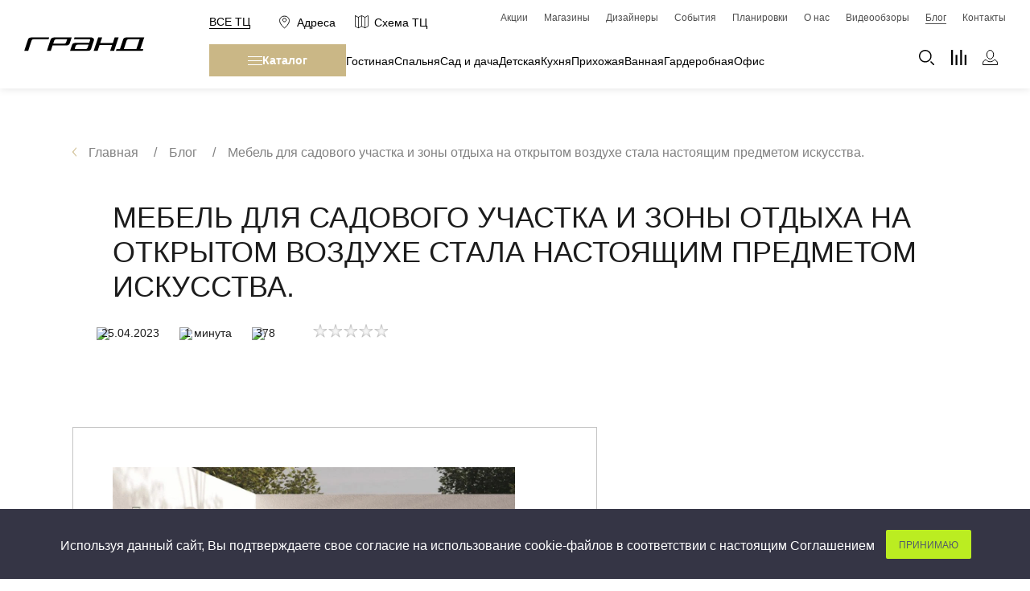

--- FILE ---
content_type: text/html; charset=UTF-8
request_url: https://grandfs.ru/blogs/mebel-dlya-sadovogo-uchastka-i-zony-otdykha-na-otkrytom-vozdukhe-stala-nastoyashchim-predmetom-iskus/
body_size: 35277
content:
<!DOCTYPE html>
<html xml:lang="ru" lang="ru">
<head>
  <meta name="google-site-verification" content="EHpf6pfshlxstdDaFoGwXotl7Edq5UBZXUPsza_9S_s"/>
  <meta charset="utf-8">
  <meta http-equiv="X-UA-Compatible" content="IE=edge"/>
  <meta name="viewport" content="user-scalable=no, initial-scale=1.0, maximum-scale=1.0, width=device-width">
  <meta name="format-detection" content="telephone=no">
  <meta property="og:title" content="Мебель для садового участка и зоны отдыха на открытом воздухе стала настоящим предметом искусства. ">
  <meta property="og:description" content="это торговый центр нового типа, объединяющий в одном комплексе весь спектр товаров для дома: от товаров для ремонта до мебели, электроники и декора.">
  <meta property="og:image" content="/img/logo--black.svg" />
  <link rel="shortcut icon" href="/img/favicon.ico" type="image/x-icon">
  <meta http-equiv="Content-Type" content="text/html; charset=UTF-8" />
<meta name="robots" content="index, follow" />
<meta name="description" content="Мебель для садового участка и зоны отдыха на открытом воздухе стала настоящим предметом искусства. . Советы, тренды, лайфхаки и другие полезные материалы в области дизайна интерьеров и ремонта." />
<script data-skip-moving="true">(function(w, d, n) {var cl = "bx-core";var ht = d.documentElement;var htc = ht ? ht.className : undefined;if (htc === undefined || htc.indexOf(cl) !== -1){return;}var ua = n.userAgent;if (/(iPad;)|(iPhone;)/i.test(ua)){cl += " bx-ios";}else if (/Windows/i.test(ua)){cl += ' bx-win';}else if (/Macintosh/i.test(ua)){cl += " bx-mac";}else if (/Linux/i.test(ua) && !/Android/i.test(ua)){cl += " bx-linux";}else if (/Android/i.test(ua)){cl += " bx-android";}cl += (/(ipad|iphone|android|mobile|touch)/i.test(ua) ? " bx-touch" : " bx-no-touch");cl += w.devicePixelRatio && w.devicePixelRatio >= 2? " bx-retina": " bx-no-retina";if (/AppleWebKit/.test(ua)){cl += " bx-chrome";}else if (/Opera/.test(ua)){cl += " bx-opera";}else if (/Firefox/.test(ua)){cl += " bx-firefox";}ht.className = htc ? htc + " " + cl : cl;})(window, document, navigator);</script>


<link href="/bitrix/js/ui/design-tokens/dist/ui.design-tokens.css?171949823126358" type="text/css" rel="stylesheet"/>
<link href="/bitrix/js/ui/fonts/opensans/ui.font.opensans.css?16716967952555" type="text/css" rel="stylesheet"/>
<link href="/bitrix/js/main/popup/dist/main.popup.bundle.css?175188716431694" type="text/css" rel="stylesheet"/>
<link href="/local/templates/grand_2021/components/bitrix/news.detail/grand_blogs_detail/style.css?175923335220142" type="text/css" rel="stylesheet"/>
<link href="/local/templates/grand_2021/components/bitrix/iblock.vote/ajax_stars/style.css?1745238590693" type="text/css" rel="stylesheet"/>
<link href="/local/templates/grand_2021/components/bitrix/news.list/advertisement/style.css?166065091075" type="text/css" rel="stylesheet"/>
<link href="/local/templates/grand_2021/components/bitrix/main.userconsent.request/.default/user_consent.css?16716968554354" type="text/css" rel="stylesheet"/>
<link href="/local/templates/grand_2021/components/bitrix/menu/building_top_menu/style.css?1645633793586" type="text/css" rel="stylesheet" data-template-style="true"/>
<link href="/local/templates/grand_2021/components/bitrix/sender.subscribe/grand_subscribe/style.css?15880282084802" type="text/css" rel="stylesheet" data-template-style="true"/>
<link href="/local/templates/grand_2021/components/bitrix/main.userconsent.request/cookie/user_consent.css?17519789974666" type="text/css" rel="stylesheet" data-template-style="true"/>
<link href="/local/templates/grand_2021/template_styles.css?1765555725218793" type="text/css" rel="stylesheet" data-template-style="true"/>
<link href="/local/templates/grand_2021/css/fonts.css?16484257821976" type="text/css" rel="stylesheet" data-template-style="true"/>
<link href="/local/templates/grand_2021/css/custom.css?17452385901814" type="text/css" rel="stylesheet" data-template-style="true"/>







<!-- dev2fun module opengraph -->
<meta property="og:title" content="Мебель для садового участка и зоны отдыха на открытом воздухе стала настоящим предметом искусства.  | Блог | ТЦ Гранд"/>
<meta property="og:description" content="Мебель для садового участка и зоны отдыха на открытом воздухе стала настоящим предметом искусства. . Советы, тренды, лайфхаки и другие полезные материалы в обла..."/>
<meta property="og:url" content="https://grandfs.ru/blogs/mebel-dlya-sadovogo-uchastka-i-zony-otdykha-na-otkrytom-vozdukhe-stala-nastoyashchim-predmetom-iskus/"/>
<meta property="og:type" content="website"/>
<meta property="og:site_name" content="МТК &quot;ГРАНД&quot;"/>
<meta property="og:image" content="https://grandfs.ru/upload/iblock/a18/qejiun1bx5wy79z2v3t1duyjxo7bpkky.webp"/>
<meta property="og:image:type" content="image/webp"/>
<meta property="og:image:width" content="1080"/>
<meta property="og:image:height" content="1080"/>
<!-- /dev2fun module opengraph -->



  <title>Мебель для садового участка и зоны отдыха на открытом воздухе стала настоящим предметом искусства.  | Блог | ТЦ Гранд</title>
  
    <script data-skip-moving="true">
    window.dataLayer = window.dataLayer || [];
  </script>
  
    
  
  <link rel="preconnect" href="https://api.searchbooster.net" crossorigin />
  <link rel="preconnect" href="https://cdn2.searchbooster.net" crossorigin />
  <link rel="preconnect" href="https://api4.searchbooster.io" crossorigin />
  <link rel="preconnect" href="https://cdn.searchbooster.io" crossorigin />
  </head>

<body class="all">

    
<div id="panel"></div>

<!--a href="https://design.supergrand.ru/designfest2025?utm_source=grandfs.ru&utm_medium=banner&utm_campaign=fest25&erid=2vtzqwnhgbi" target="_blank">
    <div class="hidden-mobile">
        <img src="https://grandfs.ru/images/banners/grand-design-fest-2025.jpg" class="img-fluid" alt="" style="width: 100%">
    </div>
    <div class="hidden-desktop">
        <img src="https://grandfs.ru/images/banners/grand-design-fest-2025_mob.png" class="img-fluid" alt="" style="width: 100%">
    </div>
</a-->


<header class="header header_new">

    <div class="container">
        <div class="header__list">

            <div class="header__item header__item_logo">
                <a class="header__logo" href="/">
                    <img src="/img/logo--black.svg"/>
                </a>
            </div>

            <div class="header__item header__item_tc">
                <nav class="tc-switch">
                    <a class="link tc-switch__link tc-switch__link--dropdown toggle-active">Все ТЦ</a>
                    <div class="tc-switch__dropdown">
                        <a class="link" href="/grand/">Гранд</a>
<a class="link" href="/grand-south/">Гранд Юг</a>
                    </div>
                </nav>
                <div class="header__contact">
                    <a class="header__location" href="/contacts/?tc=grandnorth&">
                        <div class="icon">
                            <svg xmlns="http://www.w3.org/2000/svg" width="13" height="18" viewBox="0 0 13 18"
                                 fill="none">
                                <path d="M12.415 7.97858C11.9059 10.6343 10.3713 12.8714 8.93536 14.4602C8.22037 15.2513 7.53762 15.8731 7.03453 16.2964C6.82382 16.4736 6.64503 16.6158 6.50912 16.7205C6.3758 16.616 6.20092 16.4747 5.99486 16.2987C5.49906 15.8754 4.82489 15.2533 4.1154 14.4617C2.69091 12.8724 1.15299 10.632 0.596261 7.97035C0.33743 6.73293 0.58569 5.01528 1.51984 3.61472C2.43723 2.2393 4.02525 1.15454 6.50648 1.15454C8.98726 1.15454 10.5633 2.23709 11.475 3.61109C12.4036 5.01055 12.6541 6.73145 12.415 7.97858Z"
                                      stroke="currentColor"/>
                                <path d="M8.74906 6.21883C8.74906 7.48574 7.73832 8.50065 6.50637 8.50065C5.27441 8.50065 4.26367 7.48574 4.26367 6.21883C4.26367 4.95192 5.27441 3.93701 6.50637 3.93701C7.73832 3.93701 8.74906 4.95192 8.74906 6.21883Z"
                                      stroke="currentColor"/>
                            </svg>
                        </div>
                        <span>Адреса</span>
                    </a>
                    <a class="header__scheme" href="/scheme/">
                        <div class="icon">
                            <svg width="20" height="19" viewBox="0 0 20 19" fill="none"
                                 xmlns="http://www.w3.org/2000/svg">
                                <path d="M0.342312 0.0888847C0.145189 0.113337 -0.00150796 0.281443 2.01312e-05 0.480114V15.3468C-0.00150796 15.4981 0.0840652 15.6356 0.220065 15.7014L4.91436 18.0487C5.02285 18.1007 5.14815 18.1007 5.25665 18.0487L9.79202 15.7747L14.7064 18.0487C14.8164 18.0976 14.9432 18.0931 15.0486 18.0365L19.3517 15.6891C19.4786 15.6219 19.558 15.4905 19.5596 15.3468V0.480114C19.558 0.344101 19.4862 0.217257 19.3686 0.146958C19.2509 0.0766588 19.1057 0.0736025 18.985 0.137788L14.8531 2.38735L9.93872 0.125562C9.83481 0.0766588 9.71256 0.0766588 9.60865 0.125562L5.0855 2.38735L0.562357 0.125562C0.493593 0.0919414 0.417189 0.0797155 0.342312 0.0888847ZM10.171 1.07918L14.4741 3.07201V17.0829L10.171 15.1023V1.07918ZM0.782402 1.11586L4.69431 3.07201V17.0584L0.782402 15.1023V1.11586ZM9.3886 1.11586V15.1023L5.47669 17.0584V3.07201L9.3886 1.11586ZM18.7772 1.14031V15.1145L15.2565 17.034V3.05978L18.7772 1.14031Z"
                                      fill="currentColor"></path>
                            </svg>
                        </div>
                        <span>Схема ТЦ</span>
                    </a>
                </div>
            </div>

            <div class="header__item header__item_menu-site">
                <nav class="header__nav" itemscope itemtype="http://schema.org/SiteNavigationElement">
            <a class="text2 " href="/actions/?type=promo" itemprop="url"><span itemprop="name">Акции</span></a>
            <a class="text2 " href="/shops/" itemprop="url"><span itemprop="name">Магазины</span></a>
            <a class="text2 " href="/designers/" itemprop="url"><span itemprop="name">Дизайнеры</span></a>
            <a class="text2 " href="/events/" itemprop="url"><span itemprop="name">События</span></a>
            <a class="text2 " href="/planirovki/" itemprop="url"><span itemprop="name">Планировки</span></a>
            <a class="text2 " href="/about/" itemprop="url"><span itemprop="name">О нас</span></a>
            <a class="text2 " href="/video/" itemprop="url"><span itemprop="name">Видеообзоры</span></a>
            <a class="text2 active" href="/blogs/" itemprop="url"><span itemprop="name">Блог</span></a>
            <a class="text2 " href="/contacts/" itemprop="url"><span itemprop="name">Контакты</span></a>
    </nav>
            </div>

            <div class="header__item_catalog">

                <a href="#" class="header__item header__item_btn">
                    <span></span> Каталог
                </a>

                <div class="header__item header__item_menu-category">
                    <ul>
                        
                                                    <li><a href="#" data-id="1">Гостиная</a></li>
                                                    <li><a href="#" data-id="2">Спальня</a></li>
                                                    <li><a href="#" data-id="3">Сад и дача</a></li>
                                                    <li><a href="#" data-id="4"> Детская</a></li>
                                                    <li><a href="#" data-id="5">Кухня</a></li>
                                                    <li><a href="#" data-id="6">Прихожая</a></li>
                                                    <li><a href="#" data-id="7">Ванная</a></li>
                                                    <li><a href="#" data-id="8">Гардеробная</a></li>
                                                    <li><a href="#" data-id="9">Офис</a></li>
                                            </ul>
                </div>
            </div>

            <div class="header__item header__item_lk">
                <div class="header__search">
                    <div class="header__search-close"></div>
                    <form action="/search/">
                        <input type="text" name="q"/>
                        <button class="icon">
                            <svg width="19" height="19" viewBox="0 0 19 19" fill="none" xmlns="http://www.w3.org/2000/svg">
                                <path d="M7.83007 15.6482C3.51255 15.6482 0 12.1383 0 7.8241C0 3.50987 3.51255 0 7.83007 0C12.1476 0 15.6601 3.50987 15.6601 7.8241C15.6601 12.1383 12.1476 15.6482 7.83007 15.6482ZM7.83007 1.48324C4.33103 1.48324 1.48437 4.32773 1.48437 7.8241C1.48437 11.3205 4.33103 14.165 7.83007 14.165C11.3291 14.165 14.1758 11.3205 14.1758 7.8241C14.1758 4.32773 11.3291 1.48324 7.83007 1.48324ZM18.7826 18.7828C19.0725 18.4932 19.0725 18.0236 18.7826 17.734L15.4613 14.4152C15.1715 14.1256 14.7015 14.1256 14.4117 14.4152C14.1219 14.7049 14.1219 15.1745 14.4117 15.4641L17.733 18.7828C17.8779 18.9276 18.0679 19 18.2578 19C18.4478 19 18.6377 18.9276 18.7826 18.7828Z"
                                      fill="currentColor"/>
                            </svg>
                        </button>
                    </form>
                </div>
                <a href="/compare/">
                    <div class="icon">
                        <svg width="19" height="19" viewBox="0 0 19 19" fill="none" xmlns="http://www.w3.org/2000/svg">
                            <path d="M0 -4.61398e-08L-8.30516e-07 19L2.23529 19L2.23529 4.66828e-07L0 -4.61398e-08ZM5.58823 6.33333L5.58823 19L7.82353 19L7.82353 6.33333L5.58823 6.33333ZM11.1765 -3.41977e-07L11.1765 19L13.4118 19L13.4118 4.84777e-07L11.1765 -3.41977e-07ZM16.7647 6.33333L16.7647 19L19 19L19 6.33333L16.7647 6.33333Z"
                                  fill="currentColor"></path>
                        </svg>
                    </div>
                </a>
                                    <a href="javascript:void(0)" id="grand-login-trigger">
                                        <div class="icon">
                            <svg width="19" height="19" viewBox="0 0 19 19" fill="none" xmlns="http://www.w3.org/2000/svg">
                                <path d="M5.25 5.9375C5.25 2.82696 7.26143 0.5 9.5 0.5C11.7386 0.5 13.75 2.82696 13.75 5.9375C13.75 9.04804 11.7386 11.375 9.5 11.375C7.26143 11.375 5.25 9.04804 5.25 5.9375ZM0.5 16.625C0.5 14.409 2.18413 12.6076 4.33056 12.3914C5.67637 13.8236 7.49459 14.75 9.5 14.75C11.5055 14.75 13.3238 13.8235 14.6696 12.3912C16.8353 12.6063 18.5 14.4066 18.5 16.625V18.5H0.5V16.625Z"
                                      stroke="currentColor"></path>
                            </svg>
                        </div>
                    </a>
            </div>


        </div>
    </div>

</header>

<section class="header-catalog-menu">
    
<div class="header-catalog-menu__list">
    <div class="header-catalog-menu_close"></div>
    

    <article class="header-catalog-menu__article">
        <a href="/catalog/vse_stoly_i_stoliki/" class="header-catalog-menu__subtitle">
            Все столы и столики        </a>
                    <ul>
                                    <li>
                        <a href="/catalog/vse_stoly_i_stoliki/zhurnalnye_stoly/">Журнальные столы</a>
                    </li>
                                    <li>
                        <a href="/catalog/vse_stoly_i_stoliki/konsoli/">Консоли</a>
                    </li>
                                    <li>
                        <a href="/catalog/vse_stoly_i_stoliki/kofeynye_stoliki/">Кофейные столики</a>
                    </li>
                                    <li>
                        <a href="/catalog/vse_stoly_i_stoliki/obedennye_stoly/">Обеденные столы</a>
                    </li>
                                    <li>
                        <a href="/catalog/vse_stoly_i_stoliki/pismennye_stoly/">Письменные столы</a>
                    </li>
                                    <li>
                        <a href="/catalog/vse_stoly_i_stoliki/pristavnye_stoliki/">Приставные столики</a>
                    </li>
                                    <li>
                        <a href="/catalog/vse_stoly_i_stoliki/servirovochnye_stoliki/">Сервировочные столики</a>
                    </li>
                                    <li>
                        <a href="/catalog/vse_stoly_i_stoliki/tualetnye_stoliki/">Туалетные столики</a>
                    </li>
                            </ul>
            </article>
    <article class="header-catalog-menu__article">
        <a href="/catalog/vse_stulya/" class="header-catalog-menu__subtitle">
            Все стулья        </a>
                    <ul>
                                    <li>
                        <a href="/catalog/vse_stulya/barnye_stulya/">Барные стулья</a>
                    </li>
                                    <li>
                        <a href="/catalog/vse_stulya/stulya/">Стулья</a>
                    </li>
                                    <li>
                        <a href="/catalog/vse_stulya/taburety/">Табуреты</a>
                    </li>
                            </ul>
            </article>
    <article class="header-catalog-menu__article">
        <a href="/catalog/dveri/" class="header-catalog-menu__subtitle">
            Двери        </a>
                    <ul>
                                    <li>
                        <a href="/catalog/dveri/vkhodnye_dveri/">Входные двери</a>
                    </li>
                                    <li>
                        <a href="/catalog/dveri/mezhkomnatnye_dveri/">Межкомнатные двери</a>
                    </li>
                            </ul>
            </article>
    <article class="header-catalog-menu__article">
        <a href="/catalog/detskaya_mebel/" class="header-catalog-menu__subtitle">
            Детская мебель        </a>
                    <ul>
                                    <li>
                        <a href="/catalog/detskaya_mebel/detskie_krovati/">Детские кровати</a>
                    </li>
                                    <li>
                        <a href="/catalog/detskaya_mebel/detskie_matrasy/">Детские матрасы</a>
                    </li>
                                    <li>
                        <a href="/catalog/detskaya_mebel/komody_i_tumby/">Комоды и тумбы</a>
                    </li>
                                    <li>
                        <a href="/catalog/detskaya_mebel/stoly_i_nadstroyki/">Столы и надстройки</a>
                    </li>
                                    <li>
                        <a href="/catalog/detskaya_mebel/stulya_kresla_pufy/">Стулья, кресла, пуфы</a>
                    </li>
                                    <li>
                        <a href="/catalog/detskaya_mebel/shkafy-stellazhi-polki-sunduki/">Шкафы, стеллажи, полки, сундуки</a>
                    </li>
                            </ul>
            </article>
    <article class="header-catalog-menu__article">
        <a href="/catalog/krovati_matrasy_tovary_dlya_sna/" class="header-catalog-menu__subtitle">
            Кровати, матрасы, товары для сна        </a>
                    <ul>
                                    <li>
                        <a href="/catalog/krovati_matrasy_tovary_dlya_sna/krovati/">Кровати</a>
                    </li>
                                    <li>
                        <a href="/catalog/krovati_matrasy_tovary_dlya_sna/matrasy/">Матрасы</a>
                    </li>
                                    <li>
                        <a href="/catalog/krovati_matrasy_tovary_dlya_sna/tovary_dlya_sna/">Товары для сна</a>
                    </li>
                            </ul>
            </article>
    <article class="header-catalog-menu__article">
        <a href="/catalog/kukhonnye_garnitury/" class="header-catalog-menu__subtitle">
            Кухонные гарнитуры        </a>
            </article>
    <article class="header-catalog-menu__article">
        <a href="/catalog/myagkaya-mebel/" class="header-catalog-menu__subtitle">
            Мягкая мебель        </a>
                    <ul>
                                    <li>
                        <a href="/catalog/myagkaya-mebel/divany/">Диваны</a>
                    </li>
                                    <li>
                        <a href="/catalog/myagkaya-mebel/kresla_i_meshki/">Кресла и мешки</a>
                    </li>
                                    <li>
                        <a href="/catalog/myagkaya-mebel/pufy_i_banketki/">Пуфы и банкетки</a>
                    </li>
                            </ul>
            </article>
    <article class="header-catalog-menu__article">
        <a href="/catalog/sad_i_dacha/" class="header-catalog-menu__subtitle">
            Сад и дача        </a>
                    <ul>
                                    <li>
                        <a href="/catalog/sad_i_dacha/divany-sad/">Диваны</a>
                    </li>
                                    <li>
                        <a href="/catalog/sad_i_dacha/kacheli_lezhaki/">Качели, лежаки</a>
                    </li>
                                    <li>
                        <a href="/catalog/sad_i_dacha/kresla_i_shezlongi/">Кресла и шезлонги</a>
                    </li>
                            </ul>
            </article>
    <article class="header-catalog-menu__article">
        <a href="/catalog/santekhnika/" class="header-catalog-menu__subtitle">
            Сантехника        </a>
                    <ul>
                                    <li>
                        <a href="/catalog/santekhnika/bide/">Биде</a>
                    </li>
                                    <li>
                        <a href="/catalog/santekhnika/vanny/">Ванны</a>
                    </li>
                                    <li>
                        <a href="/catalog/santekhnika/dush/">Душ</a>
                    </li>
                                    <li>
                        <a href="/catalog/santekhnika/dushevye_kanaly_i_trapy/">Душевые каналы и трапы</a>
                    </li>
                                    <li>
                        <a href="/catalog/santekhnika/dushevye_ograzhdeniya_i_poddony/">Душевые ограждения и поддоны</a>
                    </li>
                                    <li>
                        <a href="/catalog/santekhnika/radiatory/">Радиаторы</a>
                    </li>
                                    <li>
                        <a href="/catalog/santekhnika/rakoviny/">Раковины</a>
                    </li>
                                    <li>
                        <a href="/catalog/santekhnika/sistemy_installyatsiy/">Системы инсталляций</a>
                    </li>
                                    <li>
                        <a href="/catalog/santekhnika/sistemy_skrytogo_montazha/">Системы скрытого монтажа</a>
                    </li>
                                    <li>
                        <a href="/catalog/santekhnika/slivy_i_sifony/">Сливы и сифоны</a>
                    </li>
                                    <li>
                        <a href="/catalog/santekhnika/smesiteli/">Смесители</a>
                    </li>
                                    <li>
                        <a href="/catalog/santekhnika/unitazy/">Унитазы</a>
                    </li>
                            </ul>
            </article>
    <article class="header-catalog-menu__article">
        <a href="/catalog/svet/" class="header-catalog-menu__subtitle">
            Свет        </a>
                    <ul>
                                    <li>
                        <a href="/catalog/svet/bra/">Бра</a>
                    </li>
                                    <li>
                        <a href="/catalog/svet/lyustry/">Люстры</a>
                    </li>
                                    <li>
                        <a href="/catalog/svet/nastolnye_lampy/">Настольные лампы</a>
                    </li>
                                    <li>
                        <a href="/catalog/svet/potolochnye_svetilniki/">Потолочные светильники</a>
                    </li>
                                    <li>
                        <a href="/catalog/svet/svetilniki/">Светильники</a>
                    </li>
                                    <li>
                        <a href="/catalog/svet/svetodiodnye_lenty/">Светодиодные ленты</a>
                    </li>
                                    <li>
                        <a href="/catalog/svet/spoty/">Споты</a>
                    </li>
                                    <li>
                        <a href="/catalog/svet/torshery/">Торшеры</a>
                    </li>
                                    <li>
                        <a href="/catalog/svet/ulichnyy_svet-2/">Уличный свет</a>
                    </li>
                            </ul>
            </article>
    <article class="header-catalog-menu__article">
        <a href="/catalog/tovary_dlya_doma/" class="header-catalog-menu__subtitle">
            Товары для дома        </a>
                    <ul>
                                    <li>
                        <a href="/catalog/tovary_dlya_doma/aromaty_dlya_doma_i_kosmetika/">Ароматы для дома и косметика</a>
                    </li>
                                    <li>
                        <a href="/catalog/tovary_dlya_doma/bytovaya_khimiya/">Бытовая химия</a>
                    </li>
                                    <li>
                        <a href="/catalog/tovary_dlya_doma/veshalki/">Вешалки</a>
                    </li>
                                    <li>
                        <a href="/catalog/tovary_dlya_doma/gladilnye_doski/">Гладильные доски</a>
                    </li>
                                    <li>
                        <a href="/catalog/tovary_dlya_doma/dekor/">Декор</a>
                    </li>
                                    <li>
                        <a href="/catalog/tovary_dlya_doma/zerkala-dlya-doma/">Зеркала</a>
                    </li>
                                    <li>
                        <a href="/catalog/tovary_dlya_doma/kovry/">Ковры</a>
                    </li>
                                    <li>
                        <a href="/catalog/tovary_dlya_doma/posuda/">Посуда</a>
                    </li>
                                    <li>
                        <a href="/catalog/tovary_dlya_doma/stremyanki/">Стремянки</a>
                    </li>
                                    <li>
                        <a href="/catalog/tovary_dlya_doma/sushilki/">Сушилки</a>
                    </li>
                                    <li>
                        <a href="/catalog/tovary_dlya_doma/tekstil/">Текстиль</a>
                    </li>
                                    <li>
                        <a href="/catalog/tovary_dlya_doma/tovary_dlya_vannoy_komnaty/">Товары для ванной комнаты</a>
                    </li>
                                    <li>
                        <a href="/catalog/tovary_dlya_doma/khranenie_i_poryadok/">Хранение и порядок</a>
                    </li>
                            </ul>
            </article>
    <article class="header-catalog-menu__article">
        <a href="/catalog/tovary_dlya_remonta/" class="header-catalog-menu__subtitle">
            Товары для ремонта        </a>
                    <ul>
                                    <li>
                        <a href="/catalog/tovary_dlya_remonta/zatirki_i_gidroizolyatsiya/">Затирки и гидроизоляция</a>
                    </li>
                                    <li>
                        <a href="/catalog/tovary_dlya_remonta/kaminy/">Камины</a>
                    </li>
                                    <li>
                        <a href="/catalog/tovary_dlya_remonta/klei_germetiki_zhidkie_gvozdi_peny/">Клеи, герметики, жидкие гвозди, пены</a>
                    </li>
                                    <li>
                        <a href="/catalog/tovary_dlya_remonta/laki_i_kraski/">Лаки и краски</a>
                    </li>
                                    <li>
                        <a href="/catalog/tovary_dlya_remonta/lepnina/">Лепнина</a>
                    </li>
                                    <li>
                        <a href="/catalog/tovary_dlya_remonta/napolnye_pokrytiya/">Напольные покрытия</a>
                    </li>
                                    <li>
                        <a href="/catalog/tovary_dlya_remonta/oboi/">Обои</a>
                    </li>
                                    <li>
                        <a href="/catalog/tovary_dlya_remonta/plitka/">Плитка</a>
                    </li>
                                    <li>
                        <a href="/catalog/tovary_dlya_remonta/spetsobuv/">Спецобувь</a>
                    </li>
                                    <li>
                        <a href="/catalog/tovary_dlya_remonta/spetsodezhda/">Спецодежда</a>
                    </li>
                                    <li>
                        <a href="/catalog/tovary_dlya_remonta/sredstva_individualnoy_zashchity/">Средства индивидуальной защиты</a>
                    </li>
                            </ul>
            </article>
    <article class="header-catalog-menu__article">
        <a href="/catalog/shkafy/" class="header-catalog-menu__subtitle">
            Шкафы        </a>
                    <ul>
                                    <li>
                        <a href="/catalog/shkafy/gazetnitsy/">Газетницы</a>
                    </li>
                                    <li>
                        <a href="/catalog/shkafy/garderobnye_sistemy/">Гардеробные системы</a>
                    </li>
                                    <li>
                        <a href="/catalog/shkafy/knizhnye_shkafy_i_biblioteki/">Книжные шкафы и библиотеки</a>
                    </li>
                                    <li>
                        <a href="/catalog/shkafy/prikhozhie/">Прихожие</a>
                    </li>
                                    <li>
                        <a href="/catalog/shkafy/stellazhi_i_vitriny/">Стеллажи и витрины</a>
                    </li>
                                    <li>
                        <a href="/catalog/shkafy/shkafy_navesnye/">Шкафы навесные</a>
                    </li>
                                    <li>
                        <a href="/catalog/shkafy/shkafy_raspashnye/">Шкафы распашные</a>
                    </li>
                                    <li>
                        <a href="/catalog/shkafy/shkafy_kupe/">Шкафы-купе</a>
                    </li>
                            </ul>
            </article>
    <article class="header-catalog-menu__article">
        <a href="/catalog/komody/" class="header-catalog-menu__subtitle">
            Комоды        </a>
            </article>
    <article class="header-catalog-menu__article">
        <a href="/catalog/tumby/" class="header-catalog-menu__subtitle">
            Тумбы        </a>
                    <ul>
                                    <li>
                        <a href="/catalog/tumby/prikrovatnye/">Прикроватные тумбы</a>
                    </li>
                                    <li>
                        <a href="/catalog/tumby/dlya_obuvi/">Тумбы для обуви</a>
                    </li>
                                    <li>
                        <a href="/catalog/tumby/pod_tv/">Тумбы под ТВ</a>
                    </li>
                            </ul>
            </article>
    <article class="header-catalog-menu__article">
        <a href="/catalog/elektronika_i_bytovaya_tekhnika/" class="header-catalog-menu__subtitle">
            Электроника и бытовая техника        </a>
                    <ul>
                                    <li>
                        <a href="/catalog/elektronika_i_bytovaya_tekhnika/audio_i_videotekhnika/">Аудио и видеотехника</a>
                    </li>
                                    <li>
                        <a href="/catalog/elektronika_i_bytovaya_tekhnika/bytovaya_tekhnika/">Бытовая техника</a>
                    </li>
                                    <li>
                        <a href="/catalog/elektronika_i_bytovaya_tekhnika/vse_dlya_geymerov/">Все для геймеров</a>
                    </li>
                                    <li>
                        <a href="/catalog/elektronika_i_bytovaya_tekhnika/igrovye_pristavki/">Игровые приставки</a>
                    </li>
                            </ul>
            </article>
</div></section>

<aside class="aside_new">
    </aside>
<main class="main">

  
<div class="breadcrumbs container" itemscope itemtype="http://schema.org/BreadcrumbList"><ul><li class="breadcrumbs__back"><a href="/"><img src="/img/icons/back.svg"></a></li>
			<li class="text2 breadcrumbs__link" id="bx_breadcrumb_0" itemprop="itemListElement" itemscope itemtype="http://schema.org/ListItem">
				<a href="/" title="Главная" itemprop="item">
					<span itemprop="name">Главная</span>
				</a>
				<meta itemprop="position" content="1" />
			</li><i class="bx-breadcrumb-item-angle fa fa-angle-right"></i>
			<li class="text2 breadcrumbs__link" id="bx_breadcrumb_1" itemprop="itemListElement" itemscope itemtype="http://schema.org/ListItem">
				<a href="/blogs/" title="Блог" itemprop="item">
					<span itemprop="name">Блог</span>
				</a>
				<meta itemprop="position" content="2" />
			</li><i class="bx-breadcrumb-item-angle fa fa-angle-right"></i>
			<li class="text2 breadcrumbs__link" itemprop="itemListElement" itemscope itemtype="http://schema.org/ListItem">
				<span itemprop="name">Мебель для садового участка и зоны отдыха на открытом воздухе стала настоящим предметом искусства. </span>
				<meta itemprop="position" content="3" />
			</li></ul></div>
    <section class="section blog-detail" itemscope itemtype="http://schema.org/Article">
        <div class="container">
                        <h1 class="title1" itemprop="headline name">
                Мебель для садового участка и зоны отдыха на открытом воздухе стала настоящим предметом искусства.             </h1>

            <div class="service_panel_wrapp">
                <div class="news-full-date">
                    <img src="/local/templates/grand_2021/img/icons/date.svg" />
                    <span itemprop="datePublished">25.04.2023</span>
                </div>
                <div class="read_time">
                    <img src="/local/templates/grand_2021/img/icons/time.svg" />
                    <span>1 минута</span>
                </div>
                <div class="number_reads"><img src="/local/templates/grand_2021/img/icons/eye_new.svg" /><span>378</span></div>
                                <div class="reiting_wrapp"><div class="rating_count" id="vote_660612_sBq3II">
<table border="0" cellspacing="0" cellpadding="0">
	<tr>
										<td><div id="vote_660612_0" class="star-empty" title="1"></div></td>
							<td><div id="vote_660612_1" class="star-empty" title="2"></div></td>
							<td><div id="vote_660612_2" class="star-empty" title="3"></div></td>
							<td><div id="vote_660612_3" class="star-empty" title="4"></div></td>
							<td><div id="vote_660612_4" class="star-empty" title="5"></div></td>
							
		</tr>
</table>
</div></div>
            </div>

                            <div class="blog-detail__block blog-detail__block--textright"><div class="blog-detail__text" itemprop="articleBody">Особенно когда она продается в <a href="http://Veranda.ru" target="_blank">veranda.ru</a><br>
 Взгляните на эти произведения:<br>
 <br>
<b>- Диван с подлокотниками Gourmet. </b><br>
Массив из Ироко под маслом, подушки с дышащей мембраной.<br>
 Доступен в разных вариантах обивки за 229 000₽.<br>
<br></div><div class="blog-detail__img"><img src="/upload/iblock/469/6hahyjwiy9g6htrb4hox75hsn4lcjn22.webp" itemprop="image" /></div></div><div class="blog-detail__block"><div class="blog-detail__text" itemprop="articleBody"><b>- Садовая скамейка Ofyr черного цвета. </b><br>
<br>
Выдержанный стиль со встроенной клумбой за 74 000₽.</div><div class="blog-detail__img"><img src="/upload/iblock/dad/ncb7ljuvfpc9et4y2xlp01o2bhmumxrl.webp" itemprop="image" /></div></div><div class="blog-detail__block blog-detail__block--textright"><div class="blog-detail__text" itemprop="articleBody"><b>- Стол придиванный Penta. </b><br>
<br>
<div>
	Столешница из стекла и массив из Ироко под маслом за 62 000₽.
</div></div><div class="blog-detail__img"><img src="/upload/iblock/212/b1dodqluxsv96tx5zpjbfjv116vffge1.webp" itemprop="image" /></div></div><div class="blog-detail__block"><div class="blog-detail__text" itemprop="articleBody"><b>- Кожаная дровница Port за 54 000₽. </b><br>
 Подкидывать древесину в огонь теперь будет хотеть каждый.<br>
<div>
 <br>
 <br>
 <b>- Фартук Ofyr за 19 500₽. </b><br>
	Стильный и кожаный с регулируемым ремешком.<br>
 <br>
</div>
<div>
	<br>
	Сделайте свое уличное пространство роскошным в Мебельном Комплексе «Гранд».
</div>
<div>
 <br>
</div></div><div class="blog-detail__img"><img src="/upload/iblock/092/8mmmif8l9ynx3z95a60yoho0byx51ijx.webp" itemprop="image" /></div></div>            
                            <div class="blog-detail__carousel">
                                            <img src="/upload/iblock/38c/g1lqhh010pqc4jybqk7z4pppet04mr2l.webp"/>
                                    </div>
                        <div class="soc-block">
                <span>Поделиться</span>
                                <div class="ya-share2" data-curtain data-size="l" data-color-scheme="whiteblack" data-services="vkontakte,odnoklassniki,telegram,whatsapp"></div>
            </div>
            <div class="autor_reiting_wrapp flex_right">
                                <div class="reiting_botom_wrapp"><span>Оцените материал!</span><div class="rating_count" id="vote_660612_NLJNn1">
<table border="0" cellspacing="0" cellpadding="0">
	<tr>
										<td><div id="vote_660612_0" class="star-active star-empty" title="1" onmouseover="voteScript.trace_vote(this, 'vote_660612_NLJNn1', true);" onmouseout="voteScript.trace_vote(this, 'vote_660612_NLJNn1', false)" onclick="voteScript.do_vote(this, &#039;vote_660612_NLJNn1&#039;, {&#039;SESSION_PARAMS&#039;:&#039;457328e2ab3a381ebec88355a4bee8b1&#039;,&#039;PAGE_PARAMS&#039;:{&#039;ELEMENT_ID&#039;:&#039;660612&#039;},&#039;sessid&#039;:&#039;44d9b1d325e742558499ec0a008f2a51&#039;,&#039;AJAX_CALL&#039;:&#039;Y&#039;})"></div></td>
							<td><div id="vote_660612_1" class="star-active star-empty" title="2" onmouseover="voteScript.trace_vote(this, 'vote_660612_NLJNn1', true);" onmouseout="voteScript.trace_vote(this, 'vote_660612_NLJNn1', false)" onclick="voteScript.do_vote(this, &#039;vote_660612_NLJNn1&#039;, {&#039;SESSION_PARAMS&#039;:&#039;457328e2ab3a381ebec88355a4bee8b1&#039;,&#039;PAGE_PARAMS&#039;:{&#039;ELEMENT_ID&#039;:&#039;660612&#039;},&#039;sessid&#039;:&#039;44d9b1d325e742558499ec0a008f2a51&#039;,&#039;AJAX_CALL&#039;:&#039;Y&#039;})"></div></td>
							<td><div id="vote_660612_2" class="star-active star-empty" title="3" onmouseover="voteScript.trace_vote(this, 'vote_660612_NLJNn1', true);" onmouseout="voteScript.trace_vote(this, 'vote_660612_NLJNn1', false)" onclick="voteScript.do_vote(this, &#039;vote_660612_NLJNn1&#039;, {&#039;SESSION_PARAMS&#039;:&#039;457328e2ab3a381ebec88355a4bee8b1&#039;,&#039;PAGE_PARAMS&#039;:{&#039;ELEMENT_ID&#039;:&#039;660612&#039;},&#039;sessid&#039;:&#039;44d9b1d325e742558499ec0a008f2a51&#039;,&#039;AJAX_CALL&#039;:&#039;Y&#039;})"></div></td>
							<td><div id="vote_660612_3" class="star-active star-empty" title="4" onmouseover="voteScript.trace_vote(this, 'vote_660612_NLJNn1', true);" onmouseout="voteScript.trace_vote(this, 'vote_660612_NLJNn1', false)" onclick="voteScript.do_vote(this, &#039;vote_660612_NLJNn1&#039;, {&#039;SESSION_PARAMS&#039;:&#039;457328e2ab3a381ebec88355a4bee8b1&#039;,&#039;PAGE_PARAMS&#039;:{&#039;ELEMENT_ID&#039;:&#039;660612&#039;},&#039;sessid&#039;:&#039;44d9b1d325e742558499ec0a008f2a51&#039;,&#039;AJAX_CALL&#039;:&#039;Y&#039;})"></div></td>
							<td><div id="vote_660612_4" class="star-active star-empty" title="5" onmouseover="voteScript.trace_vote(this, 'vote_660612_NLJNn1', true);" onmouseout="voteScript.trace_vote(this, 'vote_660612_NLJNn1', false)" onclick="voteScript.do_vote(this, &#039;vote_660612_NLJNn1&#039;, {&#039;SESSION_PARAMS&#039;:&#039;457328e2ab3a381ebec88355a4bee8b1&#039;,&#039;PAGE_PARAMS&#039;:{&#039;ELEMENT_ID&#039;:&#039;660612&#039;},&#039;sessid&#039;:&#039;44d9b1d325e742558499ec0a008f2a51&#039;,&#039;AJAX_CALL&#039;:&#039;Y&#039;})"></div></td>
							
		<td class="rating_title">
                &nbsp;(<span>0</span> голосов, в среднем: <span>0</span> из 5)
	</td>
		</tr>
</table>
</div></div>
            </div>
            <div class="reviews-list">
		</div>
	<span class="form_reviews_title">Добавить комментарий</span>
	<hr class="form_reviews_title_hr">
	<form id="reviewsForm" method="post" class="ng-pristine ng-valid" novalidate="true">
		<input type="hidden" value="660612" name="product"  />
		<div class="reviews-form-row text2">
    	<textarea name="message" id="reviews_message" ></textarea>
		</div>
		<div class="block-fields">
			<div class="reviews-form-row text2">
				<input value="" type="text" name="name" id="reviews_name" placeholder="Ваше Имя*">
			</div>
			<div class="reviews-form-row text2">
				<input value="" type="email" name="email" id="reviews_email" placeholder="Ваш E-mail">
			</div>
			<div class="block_filds_wrapp">
				<input class="btn active btn--gold" type="submit" value="Отправить">
			</div>
		</div>
		<div class="agreement-wrapp">
			<span style="color:#a59898;font-size: 14px;">* обязательные поля</span>
			<div class="agreement">
				<div class="conditions">
					<span id="conditions-error">Установите флажок</span>
					<input checked="checked" type="checkbox" name="conditions" id="conditions" >
					<label for="conditions" class="label_conditions">
						<span>
							Я соглашаюсь с <a href="/polozhenie-o-politike-obrabotki-personalnykh-dannykh.php">Политикой конфиденциальности обработки персональных данных</a> и даю согласие на обработку своих персональных данных.</a>
						</span>
					</label>
				</div>
			</div>
		</div>
		
	</form>



        </div>
    </section>

    <!--<div class="section section--nopt advertisement">
        <div class="container">
            <a href="" target="_blank">
                <img class="hidden-mobile" src="/img/demo/adv.svg"/>
                <img class="hidden-desktop" src="/img/demo/adv-mob.svg"/>
            </a>
        </div>
    </div>-->

</main>

<section class="subscribe subscribe--border">
  <div class="container bx-subscribe" id="sender-subscribe">
    <div class="subscribe__left">
        <p>Подпишись на нашу рассылку и будь в курсе последних новостей!</p>
    </div>
<!--'start_frame_cache_sender-subscribe'-->	
	            <div class="subscribe__right">
	    <form id="bx_subscribe_subform_sljzMT" role="form" method="post" action="/blogs/mebel-dlya-sadovogo-uchastka-i-zony-otdykha-na-otkrytom-vozdukhe-stala-nastoyashchim-predmetom-iskus/">
            <input type="hidden" name="sessid" id="sessid" value="44d9b1d325e742558499ec0a008f2a51" />            <input type="hidden" name="sender_subscription" value="add">


            <input
                    class="bx-form-control"
                    type="email"
                    name="SENDER_SUBSCRIBE_EMAIL"
                    value=""
                    title="Введите ваш e-mail"
                    placeholder="Ваш e-mail"
            />

            <div style="display: none;">
                                    <div class="bx-subscribe-desc">Выберите рассылку</div>
                                                <div class="bx_subscribe_checkbox_container">
                    <input type="checkbox" name="SENDER_SUBSCRIBE_RUB_ID[]" id="SENDER_SUBSCRIBE_RUB_ID_1" value="1" checked>
                    <label for="SENDER_SUBSCRIBE_RUB_ID_1">Новости и события МТК «Гранд»</label>
                </div>
                            </div>

            <div class="bx_subscribe_submit_container">
                <button class="btn btn--gold" id="bx_subscribe_btn_sljzMT"><span>Подписаться</span></button>
            </div>

                        <div class="bx_subscribe_checkbox_container bx-sender-subscribe-agreement">
                <label class="subscribe__agree">
                <label data-bx-user-consent="{&quot;id&quot;:1,&quot;sec&quot;:&quot;7mhc9l&quot;,&quot;autoSave&quot;:true,&quot;actionUrl&quot;:&quot;\/bitrix\/components\/bitrix\/main.userconsent.request\/ajax.php&quot;,&quot;replace&quot;:{&quot;button_caption&quot;:&quot;Подписаться&quot;,&quot;fields&quot;:[&quot;Введите ваш e-mail&quot;,&quot;IP-адрес&quot;]},&quot;url&quot;:null,&quot;required&quot;:null,&quot;text&quot;:&quot;I. Общие положения\u003Cbr\u003E\r\n1.1. Настоящие Положение о политике обработки персональных данных (далее — Положение) является официальным документом ООО «Гранд Титул», расположенного по адресу: 141400, Московская область, г.Химки, ул. Бутаково, д. 4 ( далее — « Компания»), и определяет порядок обработки и защиты информации о физических лицах (далее — Пользователи), пользующихся сервисами, информацией, услугами сайтов Компании, расположенных на доменных именах https:\/\/grandexpo.ru, https:\/\/grand-mix.ru\/ и https:\/\/grandfs.ru (далее — Сайты).\u003Cbr\u003E\r\n\u003Cbr\u003E\r\n1.2. Целью данной Политики конфиденциальности является обеспечение защиты прав и свобод человека и гражданина при обработке его персональных данных, в том числе защиты прав на неприкосновенность частной жизни, личную и семейную тайну, от несанкционированного доступа и разглашения.\u003Cbr\u003E\r\n\u003Cbr\u003E\r\n1.3. Под персональными данными понимается любая информация, относящаяся к прямо или косвенно определенному или определяемому физическому лицу (субъекту персональных данных) и которая может быть использована для идентификации определенного лица либо связи с ним.\u003Cbr\u003E\r\n\u003Cbr\u003E\r\n1.4. Политика Конфиденциальности описывает, как осуществляется обработка персональных данных Пользователей (действия (операции) или совокупность действий (операций), совершаемых с использованием средств автоматизации или без использования таких средств с персональными данными, включая сбор, запись, систематизацию, накопление, хранение, уточнение (обновление, изменение), извлечение, использование, передачу (распространение, предоставление, доступ), обезличивание, блокирование, удаление, уничтожение персональных данных), включая меры предпринимаемые Компанией при обработке персональных данных для обеспечения защиты персональных данных Пользователей.\u003Cbr\u003E\r\n\u003Cbr\u003E\r\n1.5. Отношения, связанные с обработкой персональных данных Пользователей Сайтов и их защитой, регулируются настоящим Положением, иным и официальными документами Компании, и действующим законодательством Российской Федерации.\u003Cbr\u003E\r\n\u003Cbr\u003E\r\n1.6.Обработка персональных данных осуществляется Компанией с соблюдением следующих принципов:\u003Cbr\u003E\r\n\u003Cbr\u003E\r\nосуществляется на законной и справедливой основе;\u003Cbr\u003E\r\nограничивается достижением конкретных, заранее определенных и законных целей;\u003Cbr\u003E\r\nне допустимости объединения баз данных, содержащих персональные данных, обработка которых осуществляется в целях, несовместимых между собой;\u003Cbr\u003E\r\nобработке подлежать только персональные данные, которые отвечают целям их обработки\u003Cbr\u003E\r\nII. Обработка персональных данных\u003Cbr\u003E\r\n2.1. Компания использует персональные данные Пользователя для проведения исследований (в том числе статистических), направленных на улучшение качества услуг, реализации маркетинговых программ, а также для продвижения услуг на рынке путем осуществления прямых контактов с Пользователем с помощью различных средств связи, включая, но не ограничиваясь: электронная почта, телефон, сеть Интернет; проведение электронных и sms- опросов, контроля результатов маркетинговых акций, клиентской поддержки, проведение розыгрышей призов, контроля удовлетворенности Пользователя. Обработка персональных данных может осуществляться с использованием средств автоматизации или без таковых, а также путем смешанной обработки персональных данных, включая сбор, запись, систематизацию, накопление, хранение, уточнение (обновление, изменение), извлечение, использование, передачу (предоставление, доступ), обезличивание, блокирование, удаление, уничтожение персональных данных, в том числе в информационных системах Компании, и совершение иных действий, предусмотренных Федеральным законом от 27.07.2006 № 152-ФЗ «О персональных данных».\u003Cbr\u003E\r\n\u003Cbr\u003E\r\n2.2. Для достижения указанных целей персональные данные могут быть подвергнуты обработке в том числе с применением средств автоматизации и вычислительной техники в течение 5 лет.\u003Cbr\u003E\r\n\u003Cbr\u003E\r\n2.3. Для достижения указанных целей, полученные персональные данные Пользователей могут быть переданы третьим лицам, которым Компания может поручить обработку персональных данных Пользователей на основании договора, заключенного с такими лицами, при условии соблюдения требований законодательства Российской Федерации об обеспечении такими третьими лицами конфиденциальности персональных данных и безопасности персональных данных при их обработке. При передаче указанных данных Покупателя Продавец предупреждает лиц, получающих персональные данные Покупателя, о том, что эти данные являются конфиденциальными и могут быть использованы лишь в целях, для которых они сообщены, и требуют от этих лиц соблюдения этого правила.\u003Cbr\u003E\r\n\u003Cbr\u003E\r\n2.4. Обработка персональных данных Пользователей осуществляется только с его согласия. Согласие Пользователя на обработку его персональных данных выражается посредством совершения им действий, идентифицирующих этого абонента и позволяющих достоверно установить его волеизъявления на получение сообщения.\u003Cbr\u003E\r\n\u003Cbr\u003E\r\n2.5. Данное Пользователем согласие на обработку его персональных данных может быть отозвано посредством направления Пользователем письменного заявления в адрес Компании: 141400, Московская область, г. Химки, ул. Бутаково, д.4, либо путем направления электронного сообщения по адресу: info@grandexpo.ru, либо путем информирования Компании о своем отказе по телефону: +7 (495) 780-33-33.\u003Cbr\u003E\r\n\u003Cbr\u003E\r\n2.6. Компания собирает следующие персональные данные:\u003Cbr\u003E\r\n\u003Cbr\u003E\r\nФамилия Имя Отчество Пользователя;\u003Cbr\u003E\r\nАдрес электронной почты Пользователя;\u003Cbr\u003E\r\nНомер телефона Пользователя;\u003Cbr\u003E\r\nАдрес проживания Пользователя\u003Cbr\u003E\r\nСсылки на социальные сети Пользователя\u003Cbr\u003E\r\nи другие\u003Cbr\u003E\r\n2.7. Персональные данные Пользователей хранятся исключительно на электронных носителях и обрабатываются с использованием автоматизированных систем, за исключением случаев, когда неавтоматизированная обработка персональных данных необходима в связи с исполнением требований законодательства.\u003Cbr\u003E\r\n\u003Cbr\u003E\r\n2.8. Обработка персональных данных Пользователя осуществляется любым законным способом, в том числе в информационных системах персональных данных с использованием средств автоматизации или без использования таких средств\u003Cbr\u003E\r\n\u003Cbr\u003E\r\n2.9. Персональные данные Пользователя могут быть переданы Компанией по запросам уполномоченных органов государственной власти РФ только по основаниям и в порядке, установленным законодательством РФ.\u003Cbr\u003E\r\n\u003Cbr\u003E\r\n2.10. Компания осуществляет блокирование персональных данных, относящихся к соответствующему Пользователю, с момента обращения или запроса Пользователя или его законного представителя либо уполномоченного органа по защите прав субъектов персональных данных на период проверки, в случае выявления недостоверных персональных данных или неправомерных действий.\u003Cbr\u003E\r\n\u003Cbr\u003E\r\n2.11. Веб-сайт, сообщения электронной почты и любые иные коммуникации от лица Компании могут использовать идентификационные файлы cookies и иные технологии, такие как: пиксельные ярлыки (pixel tags), веб-маяки (web beacons). Такие технологии помогают понимать поведение Пользователей, сообщают, какие разделы Cайта были посещены Пользователями, и измеряют эффективность рекламы и сетевых поисков. Компания рассматривает информацию, собираемую файлами cookies и иными технологиями как информацию, не являющуюся персональной. Целью Компании в таких случаях является обеспечение более удобного и персонального взаимодействия с Пользователем\u003Cbr\u003E\r\n\u003Cbr\u003E\r\n2.12. Компания собираем некоторую информацию автоматически, и хранит её в файлах статистики. Такая информация включает в себя адрес Интернет-протокола (IP- адрес), тип и язык браузера, информацию о поставщике Интернет-услуг, страницы отсылки и выхода, сведения об операционной системе, отметку даты и времени, а также сведения о посещениях. Данная информация используется Компанией для понимания и анализа тенденций, администрирования сайта , изучения поведения Пользователей на сайте и сбора демографической информации о основном контингенте Пользователей в целом. Компания может использовать такую информацию в своих маркетинговых целях.\u003Cbr\u003E\r\n\u003Cbr\u003E\r\n2.13. В сообщениях электронной почты могут быть использованы интерактивные ссылки на информацию, размещённую на сайте Компании. При прохождении Пользователя по таким ссылкам, прежде чем он попадает на страницу назначения на Сайте, его запрос проходит отдельную регистрацию. Компания отслеживает такие «проходные» данные, для определения интереса к отдельным темам, и измерения эффективность коммуникаций Компании с Пользователями. Если Пользователь предпочитает, чтобы его обращения не отслеживались подобным образом, он не должны проходить по текстовым или графическим ссылкам в сообщениях электронной почты.\u003Cbr\u003E\r\n\u003Cbr\u003E\r\nIII. Меры по обеспечению безопасности персональных данных при их обработке\u003Cbr\u003E\r\n3.1. Компания предпринимает меры по обеспечению безопасности персональных данных Пользователей при их обработке — включая правовые, организационные, административные , технические и физические в соответствии со ст. 19 Федерального закона от 27.07.2006 N 152-ФЗ «О персональных данных».\u003Cbr\u003E\r\n\u003Cbr\u003E\r\n3.2. Компания предпринимает следующие меры по обеспечению безопасности персональных данных Пользователей:\u003Cbr\u003E\r\n\u003Cbr\u003E\r\nознакомление работников Компании, непосредственно осуществляющих обработку персональных данных, с положениями законодательства Российской Федерации о персональных данных, в том числе требованиями к защите персональных данных, настоящими Положениями;\u003Cbr\u003E\r\nосуществление внутреннего контроля и (или) аудита соответствия обработки персональных данных настоящему Федеральному закону и принятым в соответствии с ним нормативным правовым актам, требованиям к защите персональных данных, политике Компании в отношении обработки персональных данных;\u003Cbr\u003E\r\nоценка вреда, который может быть причинен субъектам персональных данных в случае нарушения настоящего Федерального закона, соотношение указанного вреда и принимаемых оператором мер, направленных на обеспечение выполнения обязанностей, предусмотренных настоящим Федеральным законом;\u003Cbr\u003E\r\nидентификация и аутентификация субъектов доступа и объектов доступа;\u003Cbr\u003E\r\nуправление доступом субъектов доступа к объектам доступа;\u003Cbr\u003E\r\nограничение программной среды;\u003Cbr\u003E\r\nзащита машинных носителей информации, на которых хранятся и (или) обрабатываются персональные данные (далее - машинные носители персональных данных);\u003Cbr\u003E\r\nрегистрация событий безопасности;\u003Cbr\u003E\r\nантивирусная защита;\u003Cbr\u003E\r\nобнаружение (предотвращение) вторжений;\u003Cbr\u003E\r\nконтроль (анализ) защищенности персональных данных;\u003Cbr\u003E\r\nобеспечение целостности информационной системы и персональных данных;\u003Cbr\u003E\r\nобеспечение доступности персональных данных;\u003Cbr\u003E\r\nзащита среды виртуализации;\u003Cbr\u003E\r\nзащита информационной системы, ее средств, систем связи и передачи данных;\u003Cbr\u003E\r\nвыявление инцидентов (одного события или группы событий), которые могут привести к сбоям или нарушению функционирования информационной системы и (или) к возникновению угроз безопасности персональных данных (далее - инциденты), и реагирование наних;\u003Cbr\u003E\r\nуправление конфигурацией информационной системы и системы защиты персональных данных.\u003Cbr\u003E\r\n3.3. Компания не собирает персональные данные о несовершеннолетних. Если становится известно, что Компани я получи ла персональные данные о несовершеннолетнем, она предпримет меры для удаления такой информации в максимально короткий срок. Компания настоятельно рекомендует родителям и иным лицам, под чьим присмотром находятся несовершеннолетние (законные представители — родители, усыновители или попечители ), контроли ровать использование несовершеннолетними веб-сайтов.\u003Cbr\u003E\r\n\u003Cbr\u003E\r\nIV. Обращения пользователей\u003Cbr\u003E\r\n4.1. Пользователь имеет право на получение от Компании следующих сведений:\u003Cbr\u003E\r\n\u003Cbr\u003E\r\nподтверждение факта обработки персональных данных Компанией;\u003Cbr\u003E\r\nправовые основания и цели обработки персональных данных Пользователя;\u003Cbr\u003E\r\nцели и применяемые оператором способы обработки персональных данных;\u003Cbr\u003E\r\nнаименование и место нахождения Компании;\u003Cbr\u003E\r\nобрабатываемые персональные данные Пользователя, источник их получения;\u003Cbr\u003E\r\nсроки обработки персональных данных, сроки их хранения;\u003Cbr\u003E\r\nнаименование или ф.и.о. и адрес лица, осуществляющего обработку персональных данных Пользователя по поручению Компании, если обработка поручена или будет поручена такому лицу;\u003Cbr\u003E\r\nиные сведения.\u003Cbr\u003E\r\n4.2. Компания рассматривает только те обращения, что составлены в письменной форме на бумажном носителе, содержат собственноручную подпись Пользователя и направлены на почтовый адрес Компании. При этом обращение в обязательном порядке должно содержать: фамилию, имя, отчество, адрес Пользователя, номер основного документа, удостоверяющего его личность, сведения о даты выдачи указанного документа и выдавшем его органе.\u003Cbr\u003E\r\n\u003Cbr\u003E\r\n4.3. Компания обязуется рассмотреть и направить ответ на поступивший запрос Пользователя в течение 30 дней с момента поступления обращения.\u003Cbr\u003E\r\n\u003Cbr\u003E\r\n4.4. Пользователь имеет право потребовать от Компании прекращения обработки его персональных данных в порядке, установленном настоящим Положением.\u003Cbr\u003E\r\n\u003Cbr\u003E\r\nV. Иные условия\u003Cbr\u003E\r\n5.1. Во всем остальном, что не отражено напрямую в настоящей Программе, Компания обязуется руководствоваться нормами и положениями Федерального закона от 27.07.2006 N152-ФЗ «О персональных данных».\u003Cbr\u003E\r\n\u003Cbr\u003E\r\n5.2. Пользователь, предоставляющий свои персональные данные и информацию на Сайте, тем самым соглашается с положениями настоящего Положения о политике обработки персональных данных. После предоставления своих персональных данных на Сайте, Пользователю приходит уведомление на электронную почту о начале обработки его персональных данных. Если по каким-либо причинам окажется, что Пользователь не давал согласие на обработку своих персональных данных, он может направить Компании требование о прекращении обработки его персональных данных в порядке, установленном настоящим Положением.\u003Cbr\u003E\r\n\u003Cbr\u003E\r\n5.3. Компания оставляет за собой право вносить изменения в Положение по своему усмотрению с целью дальнейшего совершенствования системы защиты от несанкционированного доступа к сообщаемым Пользователями персональным данным.\u003Cbr\u003E\r\n\u003Cbr\u003E\r\n5.4. Исправленная редакция Положения вступает в силу с момента опубликования его на Сайте Компании.&quot;,&quot;originId&quot;:&quot;sender\/sub&quot;}" class="main-user-consent-request reg-form__agree">
	<span class="main-user-consent-request-announce-link">Я согласен на обработку моих персональных данных на условиях, определенных Политикой конфиденциальности</span>
	<input class="hidden" type="checkbox" value="Y"  name="">
	<div class="check"></div>
</label>
<div data-bx-template="main-user-consent-request-loader" style="display: none;">
	<div class="main-user-consent-request-popup">
		<div class="main-user-consent-request-popup-cont">
			<div data-bx-head="" class="main-user-consent-request-popup-header"></div>
			<div class="main-user-consent-request-popup-body">
				<div data-bx-loader="" class="main-user-consent-request-loader">
					<svg class="main-user-consent-request-circular" viewBox="25 25 50 50">
						<circle class="main-user-consent-request-path" cx="50" cy="50" r="20" fill="none" stroke-width="1" stroke-miterlimit="10"></circle>
					</svg>
				</div>
				<div data-bx-content="" class="main-user-consent-request-popup-content">
					<div class="main-user-consent-request-popup-textarea-block">
						<div data-bx-textarea="" class="main-user-consent-request-popup-text"></div>
						<div data-bx-link="" style="display: none;" class="main-user-consent-request-popup-link">
							<div>Ознакомьтесь с текстом по ссылке</div>
							<div><a target="_blank"></a></div>
						</div>
					</div>
					<div class="main-user-consent-request-popup-buttons">
						<span data-bx-btn-accept="" class="main-user-consent-request-popup-button main-user-consent-request-popup-button-acc">Y</span>
						<span data-bx-btn-reject="" class="main-user-consent-request-popup-button main-user-consent-request-popup-button-rej">N</span>
					</div>
				</div>
			</div>
		</div>
	</div>
</div>                </label>
            </div>
            
        </form>
    </div>
<!--'end_frame_cache_sender-subscribe'--></div></section>
<div class="popup popup--subscribe-success">
  <div class="popup__inner">
    <div class="popup__close"></div>
    <div class="success-content">
      <div class="title2">Благодарим Вас за подписку</div>
      <p>Мы отправили письмо на Вашу электронную почту. Пожалуйста, подтвердите подписку по ссылке внутри
        письма.</p>
    </div>
  </div>
</div>


<footer class="footer-new">
  <div class="container container_footer">
    <section class="footer__menu">
      <article class="footer__menu-tc">
        <div class="h4">
          Наши тц
        </div>
        <ul>
          <li><a href="/grand/">Гранд</a></li>
          <li><a href="/grand-south/">Гранд Юг</a></li>
        </ul>
      </article>

      <article class="footer__menu-buyers">
        <div class="h4">
          Покупателям
        </div>
        <ul>
          <li><a href="/actions/">новости и акции</a></li>
          <li><a href="/planirovki/">планировки квартир</a></li>
          <li><a href="/video/">видеообзоры</a></li>
          <li><a href="/blogs/">Блог</a></li>
          <li><a href="/events/">События</a></li>
          <li><a href="/scheme/">Схемы тц</a></li>
          <li><a href="/designers/">Дизайнеры</a></li>
        </ul>

      </article>

      <article class="footer__menu-partners">
        <div class="h4">
          партнерам
        </div>
        <ul>
          <li><a href="/renters/">арендаторам</a></li>
          <li><a href="/granddesign/">дизайнерам</a></li>
        </ul>
      </article>

      <article class="footer__menu-about">
        <div class="h4">
          о компании
        </div>
        <ul>
          <li><a href="/about/">о нас</a></li>
          <li><a href="/contacts/">контакты</a></li>
          <li><a href="/vacancy/">вакансии</a></li>
        </ul>

      </article>
    </section>

    <a href="/" class="footer__logo">
      <svg xmlns="http://www.w3.org/2000/svg" width="201" height="23" viewBox="0 0 201 23" fill="none">
        <g clip-path="url(#clip0_1386_17078)">
          <path d="M200.045 0.675781H173.149C167.555 0.675781 165.776 1.19946 164.628 4.65287L159.507 19.3582H153.87L152.78 22.4719H197.52L198.567 19.3582H193.446L200.045 0.675781ZM186.963 19.3582H179.245H166.034L170.696 5.92668C171.126 4.61041 172.432 3.57722 174.21 3.57722H179.231H192.399L186.963 19.3582Z"
                fill="black"/>
          <path d="M150.841 0.675781L147.628 9.79054H126.671L129.927 0.675781H123.371L115.668 22.4719H122.281L125.667 12.7344H146.538L143.167 22.4719H149.694L157.368 0.675781H150.841Z"
                fill="black"/>
          <path d="M116.047 2.96862C115.186 1.52498 113.02 0.675781 111.371 0.675781H83.9583L82.8682 3.66214H108.545C109.535 3.66214 110.137 4.22827 109.864 5.16239L108.344 9.35179H87.9748C82.4378 9.35179 80.6017 10.0453 79.4111 13.4704L76.3701 22.4861H103.223C108.817 22.4861 110.582 21.7926 111.801 18.2967L116.047 5.94083L116.219 5.37469C116.563 4.45472 116.434 3.66214 116.047 2.96862ZM105.662 17.0795C105.217 18.3816 104.098 19.3582 102.463 19.3582H85.7371C84.819 19.3582 84.1161 18.7921 84.5321 17.8579L85.8231 14.1781C86.3826 13.1166 87.5301 12.3948 89.0506 12.3948H107.34L105.662 17.0795Z"
                fill="black"/>
          <path d="M52.4296 0.675799C48.7574 0.675799 45.2717 0.63334 43.8516 4.75196L37.7695 22.472H44.2963L47.3373 13.6686H67.6204C73.1717 13.6686 75.0078 13.0317 76.1697 9.5641L79.1964 0.675799H52.4296ZM70.0016 8.31861C69.5282 9.62071 68.3089 10.6256 66.5445 10.6256H48.3844L49.948 6.02576C50.4214 4.65289 51.6837 3.66216 53.5054 3.66216H71.6512L70.0016 8.31861Z"
                fill="black"/>
          <path d="M41.6295 0.675781H14.705C9.18235 0.675781 7.34626 1.24192 6.15567 4.75195L0.0449219 22.4719H6.60035L12.2664 5.92668C12.6967 4.65287 14.0021 3.66214 15.7665 3.66214H40.5824L41.6295 0.675781Z"
                fill="black"/>
        </g>
        <defs>
          <clipPath id="clip0_1386_17078">
            <rect width="201" height="23" fill="white"/>
          </clipPath>
        </defs>
      </svg>
    </a>

    <article class="footer__phone">
      <a href="tel:+74957803333" class="footer__grand" itemscope itemtype="http://schema.org/Organization">
        <svg width="18" height="18" viewBox="0 0 18 18" fill="none" xmlns="http://www.w3.org/2000/svg">
          <path d="M6.366 7.682C7.30434 9.33048 8.66952 10.6957 10.318 11.634L11.202 10.396C11.3442 10.1969 11.5543 10.0569 11.7928 10.0023C12.0313 9.94779 12.2814 9.98254 12.496 10.1C13.9103 10.873 15.4722 11.3378 17.079 11.464C17.3298 11.4839 17.5638 11.5975 17.7345 11.7823C17.9052 11.9671 18 12.2094 18 12.461V16.923C18.0001 17.1706 17.9083 17.4094 17.7424 17.5932C17.5765 17.777 17.3483 17.8927 17.102 17.918C16.5698 17.9729 16.0351 18.0003 15.5 18C6.94 18 0 11.06 0 2.5C0 1.962 0.027 1.428 0.082 0.898C0.107255 0.651697 0.222984 0.423521 0.40679 0.257634C0.590595 0.0917472 0.829406 -5.33578e-05 1.077 2.32673e-08H5.539C5.79056 -3.15185e-05 6.0329 0.0947515 6.21768 0.265451C6.40247 0.43615 6.51613 0.670224 6.536 0.921C6.66219 2.5278 7.12705 4.08969 7.9 5.504C8.01746 5.71856 8.05221 5.96874 7.99767 6.2072C7.94312 6.44565 7.80306 6.65584 7.604 6.798L6.366 7.682ZM3.844 7.025L5.744 5.668C5.20478 4.50409 4.83535 3.26884 4.647 2H2.01C2.004 2.166 2.001 2.333 2.001 2.5C2 9.956 8.044 16 15.5 16C15.667 16 15.834 15.997 16 15.99V13.353C14.7312 13.1646 13.4959 12.7952 12.332 12.256L10.975 14.156C10.4287 13.9437 9.89802 13.6931 9.387 13.406L9.329 13.373C7.36758 12.2567 5.74328 10.6324 4.627 8.671L4.594 8.613C4.3069 8.10199 4.05628 7.57134 3.844 7.025Z"
          />
        </svg>
        <div itemprop="name">МТК Гранд:</div>
        <div itemprop="telephone">+7 (495) 780-33-33</div>
      </a>
      <a href="tel:+74953869166" class="footer__south" itemscope itemtype="http://schema.org/Organization">
        <svg width="18" height="18" viewBox="0 0 18 18" fill="none" xmlns="http://www.w3.org/2000/svg">
          <path d="M6.366 7.682C7.30434 9.33048 8.66952 10.6957 10.318 11.634L11.202 10.396C11.3442 10.1969 11.5543 10.0569 11.7928 10.0023C12.0313 9.94779 12.2814 9.98254 12.496 10.1C13.9103 10.873 15.4722 11.3378 17.079 11.464C17.3298 11.4839 17.5638 11.5975 17.7345 11.7823C17.9052 11.9671 18 12.2094 18 12.461V16.923C18.0001 17.1706 17.9083 17.4094 17.7424 17.5932C17.5765 17.777 17.3483 17.8927 17.102 17.918C16.5698 17.9729 16.0351 18.0003 15.5 18C6.94 18 0 11.06 0 2.5C0 1.962 0.027 1.428 0.082 0.898C0.107255 0.651697 0.222984 0.423521 0.40679 0.257634C0.590595 0.0917472 0.829406 -5.33578e-05 1.077 2.32673e-08H5.539C5.79056 -3.15185e-05 6.0329 0.0947515 6.21768 0.265451C6.40247 0.43615 6.51613 0.670224 6.536 0.921C6.66219 2.5278 7.12705 4.08969 7.9 5.504C8.01746 5.71856 8.05221 5.96874 7.99767 6.2072C7.94312 6.44565 7.80306 6.65584 7.604 6.798L6.366 7.682ZM3.844 7.025L5.744 5.668C5.20478 4.50409 4.83535 3.26884 4.647 2H2.01C2.004 2.166 2.001 2.333 2.001 2.5C2 9.956 8.044 16 15.5 16C15.667 16 15.834 15.997 16 15.99V13.353C14.7312 13.1646 13.4959 12.7952 12.332 12.256L10.975 14.156C10.4287 13.9437 9.89802 13.6931 9.387 13.406L9.329 13.373C7.36758 12.2567 5.74328 10.6324 4.627 8.671L4.594 8.613C4.3069 8.10199 4.05628 7.57134 3.844 7.025Z"
          />
        </svg>
        <div itemprop="name">Гранд ЮГ:</div>
        <div itemprop="telephone">+7 (495) 386-91-66</div>
      </a>
      <div class="footer__opening">
        Мы работаем с 10:00 до 22:00 без перерыва и выходных
      </div>
    </article>

    <article class="footer__socials">
        <section class="footer__socials--ya_rew" >

        </section>
		<div class="footer__social-link">
			<span>Гранд</span>
			<a href="https://vk.com/mtkgrand" target="_blank" rel="nofollow">
  <svg xmlns="http://www.w3.org/2000/svg" width="24" height="16" viewBox="0 0 24 16" fill="none">
	<path fill-rule="evenodd" clip-rule="evenodd"
		  d="M23.405 12.865C22.861 11.7695 22.1442 10.7686 21.282 9.901C20.9936 9.57513 20.6917 9.26152 20.377 8.961L20.339 8.924C20.2222 8.81052 20.1068 8.69551 19.993 8.579C21.1716 6.94009 22.1801 5.18536 23.003 3.342L23.036 3.268L23.059 3.19C23.168 2.827 23.292 2.137 22.852 1.513C22.396 0.869002 21.667 0.753002 21.178 0.753002H18.931C18.4605 0.731561 17.9953 0.8595 17.6019 1.11851C17.2086 1.37752 16.9072 1.75433 16.741 2.195C16.2574 3.34664 15.652 4.44322 14.935 5.466V2.833C14.935 2.493 14.903 1.923 14.538 1.443C14.102 0.867002 13.471 0.753002 13.033 0.753002H9.467C9.00167 0.742295 8.55005 0.910963 8.20567 1.22408C7.86128 1.53719 7.65051 1.97076 7.617 2.435L7.614 2.48V2.525C7.614 3.01 7.806 3.368 7.96 3.593C8.029 3.694 8.102 3.786 8.149 3.844L8.159 3.857C8.209 3.919 8.242 3.96 8.275 4.006C8.363 4.124 8.488 4.308 8.524 4.782V6.255C7.80818 5.05632 7.22124 3.78524 6.773 2.463L6.765 2.441L6.757 2.42C6.635 2.101 6.44 1.637 6.049 1.283C5.593 0.868002 5.053 0.753002 4.562 0.753002H2.282C1.785 0.753002 1.186 0.869002 0.739 1.34C0.3 1.804 0.25 2.36 0.25 2.654V2.788L0.278 2.918C0.909301 5.84878 2.21024 8.59371 4.079 10.938C4.93338 12.2853 6.09329 13.4123 7.46465 14.2275C8.83601 15.0427 10.3802 15.5232 11.972 15.63L12.013 15.633H12.055C12.781 15.633 13.538 15.57 14.107 15.191C14.874 14.679 14.935 13.894 14.935 13.502V12.364C15.132 12.524 15.376 12.738 15.675 13.026C16.037 13.388 16.325 13.702 16.572 13.976L16.704 14.122C16.896 14.336 17.085 14.547 17.257 14.72C17.473 14.937 17.74 15.176 18.074 15.353C18.437 15.544 18.818 15.631 19.222 15.631H21.503C21.984 15.631 22.673 15.517 23.158 14.955C23.686 14.343 23.646 13.592 23.48 13.053L23.45 12.956L23.405 12.865ZM17.685 12.971C17.3751 12.6246 17.056 12.2864 16.728 11.957L16.725 11.954C15.368 10.646 14.735 10.419 14.287 10.419C14.048 10.419 13.785 10.445 13.614 10.659C13.537 10.7611 13.4865 10.8806 13.467 11.007C13.4429 11.1537 13.4322 11.3023 13.435 11.451V13.502C13.435 13.757 13.393 13.864 13.275 13.942C13.118 14.047 12.783 14.132 12.064 14.132C10.6982 14.0391 9.37398 13.6233 8.20018 12.9189C7.02637 12.2145 6.03652 11.2415 5.312 10.08L5.304 10.067L5.294 10.055C3.55312 7.88816 2.33984 5.34624 1.75 2.63C1.754 2.5 1.782 2.421 1.828 2.373C1.875 2.323 1.99 2.253 2.282 2.253H4.562C4.815 2.253 4.947 2.309 5.042 2.394C5.148 2.492 5.242 2.657 5.354 2.951C5.914 4.597 6.67 6.137 7.387 7.268C7.745 7.834 8.097 8.305 8.415 8.638C8.574 8.804 8.729 8.942 8.878 9.04C9.021 9.134 9.184 9.209 9.352 9.209C9.44 9.209 9.543 9.199 9.642 9.156C9.74892 9.10878 9.83693 9.0271 9.892 8.924C9.995 8.736 10.024 8.459 10.024 8.096V4.723C9.971 3.905 9.724 3.444 9.484 3.117C9.4354 3.0516 9.38538 2.98725 9.334 2.924L9.321 2.908C9.27836 2.85621 9.23766 2.80284 9.199 2.748C9.14977 2.68685 9.12015 2.61226 9.114 2.534C9.12185 2.45454 9.15976 2.38108 9.21999 2.32865C9.28022 2.27623 9.35821 2.24881 9.438 2.252H13.033C13.239 2.252 13.308 2.302 13.343 2.349C13.393 2.414 13.435 2.549 13.435 2.833V7.361C13.435 7.899 13.683 8.263 14.043 8.263C14.457 8.263 14.756 8.012 15.278 7.49L15.287 7.48L15.295 7.471C16.466 6.04328 17.4227 4.45258 18.135 2.749L18.139 2.737C18.1925 2.58649 18.2938 2.45761 18.4274 2.37005C18.561 2.28248 18.7196 2.24102 18.879 2.252H21.179C21.491 2.252 21.593 2.332 21.627 2.379C21.662 2.429 21.687 2.536 21.627 2.746C20.8056 4.58236 19.7901 6.3256 18.598 7.946L18.59 7.958C18.475 8.135 18.348 8.331 18.33 8.555C18.31 8.797 18.414 9.016 18.597 9.252C18.73 9.448 19.005 9.717 19.284 9.99L19.31 10.016C19.602 10.302 19.919 10.612 20.173 10.912L20.18 10.919L20.187 10.927C20.9444 11.6825 21.5743 12.5558 22.052 13.513C22.128 13.773 22.082 13.907 22.022 13.976C21.953 14.056 21.798 14.131 21.504 14.131H19.222C19.0665 14.1348 18.9126 14.0986 18.775 14.026C18.6064 13.9279 18.4534 13.8053 18.321 13.662C18.178 13.519 18.023 13.346 17.833 13.135L17.686 12.971H17.685Z"/>
  </svg>
</a>

<a href="https://www.youtube.com/channel/UCAwzj6Tslu_BEHny4zJSlqA" target="_blank" rel="nofollow">
  <svg xmlns="http://www.w3.org/2000/svg" width="24" height="24" viewBox="0 0 24 24" fill="none">
	<path fill-rule="evenodd" clip-rule="evenodd"
		  d="M10.386 8.357C10.2722 8.28869 10.1423 8.2518 10.0096 8.25011C9.87686 8.24841 9.74607 8.28197 9.63056 8.34735C9.51505 8.41273 9.41896 8.5076 9.3521 8.62226C9.28524 8.73692 9.25001 8.86727 9.25 9V15C9.25001 15.1327 9.28524 15.2631 9.3521 15.3777C9.41896 15.4924 9.51505 15.5873 9.63056 15.6527C9.74607 15.718 9.87686 15.7516 10.0096 15.7499C10.1423 15.7482 10.2722 15.7113 10.386 15.643L15.386 12.643C15.497 12.5764 15.5889 12.4821 15.6526 12.3694C15.7164 12.2567 15.7499 12.1295 15.7499 12C15.7499 11.8705 15.7164 11.7433 15.6526 11.6306C15.5889 11.5179 15.497 11.4237 15.386 11.357L10.386 8.357ZM13.542 12L10.75 13.675V10.325L13.542 12Z"/>
	<path fill-rule="evenodd" clip-rule="evenodd"
		  d="M17.0299 4.641C13.6817 4.37909 10.3181 4.37909 6.96989 4.641L4.72889 4.817C4.06672 4.86861 3.44087 5.14033 2.95103 5.58886C2.46118 6.03738 2.13551 6.63693 2.02589 7.292C1.50504 10.4091 1.50504 13.5909 2.02589 16.708C2.13551 17.3631 2.46118 17.9626 2.95103 18.4111C3.44087 18.8597 4.06672 19.1314 4.72889 19.183L6.96889 19.359C10.3179 19.621 13.6819 19.621 17.0309 19.359L19.2709 19.183C19.9331 19.1314 20.5589 18.8597 21.0488 18.4111C21.5386 17.9626 21.8643 17.3631 21.9739 16.708C22.4939 13.591 22.4939 10.409 21.9739 7.292C21.8643 6.63693 21.5386 6.03738 21.0488 5.58886C20.5589 5.14033 19.9331 4.86861 19.2709 4.817L17.0299 4.641ZM7.08689 6.137C10.3579 5.88107 13.6439 5.88107 16.9149 6.137L19.1549 6.312C19.8309 6.365 20.3839 6.872 20.4949 7.54C20.9882 10.4929 20.9882 13.5071 20.4949 16.46C20.4407 16.7849 20.2794 17.0824 20.0365 17.3049C19.7937 17.5275 19.4833 17.6623 19.1549 17.688L16.9149 17.863C13.6439 18.119 10.3579 18.119 7.08689 17.863L4.84689 17.688C4.51849 17.6623 4.20812 17.5275 3.96527 17.3049C3.72242 17.0824 3.56105 16.7849 3.50689 16.46C3.01357 13.5071 3.01357 10.4929 3.50689 7.54C3.56105 7.21507 3.72242 6.91763 3.96527 6.69508C4.20812 6.47252 4.51849 6.33766 4.84689 6.312L7.08689 6.137Z"/>
  </svg>
</a>
<a href="https://zen.yandex.ru/id/5f0ed5aea893eb6bc30e5401" target="_blank" rel="nofollow">
  <svg xmlns="http://www.w3.org/2000/svg" width="22" height="22" viewBox="0 0 22 22" fill="none">
	<path d="M20.5556 9.63135C20.5574 9.63135 20.5587 9.63135 20.5605 9.63135C20.6832 9.63135 20.8003 9.57987 20.8834 9.48967C20.9679 9.39815 21.0097 9.27539 20.9987 9.15131C20.557 4.29239 16.71 0.44415 11.8507 0.0015095C11.7275 -0.0081705 11.6034 0.0318695 11.5119 0.11679C11.4204 0.20127 11.3693 0.32051 11.3706 0.44503C11.4472 6.90247 12.299 9.54115 20.5556 9.63135Z"/>
	<path d="M20.5547 10.4801C12.2981 10.5703 11.4467 13.209 11.3701 19.6665C11.3688 19.791 11.4199 19.9102 11.5114 19.9947C11.5932 20.0699 11.7001 20.1117 11.8101 20.1117C11.8233 20.1117 11.837 20.1113 11.8502 20.11C16.7095 19.6673 20.5565 15.8195 20.9978 10.9602C21.0088 10.8361 20.9674 10.7133 20.8825 10.6218C20.7976 10.5303 20.6792 10.485 20.5547 10.4801Z"/>
	<path d="M10.0427 0.00416031C5.19876 0.45956 1.36416 4.30692 0.924595 9.15264C0.913595 9.27672 0.954955 9.39948 1.03988 9.491C1.12304 9.5812 1.24052 9.63224 1.36284 9.63224C1.3646 9.63224 1.36636 9.63224 1.36812 9.63224C9.59743 9.53764 10.4471 6.90028 10.5245 0.44724C10.5258 0.32272 10.4744 0.20304 10.3828 0.11856C10.2904 0.0340803 10.1668 -0.00727969 10.0427 0.00416031Z"/>
	<path d="M1.36713 10.4797C1.23029 10.4643 1.12293 10.5294 1.03889 10.6209C0.954405 10.7125 0.912605 10.8352 0.923605 10.9593C1.36317 15.805 5.1982 19.6524 10.0422 20.1078C10.0558 20.1091 10.0699 20.1095 10.0835 20.1095C10.1935 20.1095 10.3 20.0682 10.3818 19.9929C10.4734 19.9085 10.5248 19.7888 10.5235 19.6643C10.4461 13.2117 9.59689 10.5743 1.36713 10.4797Z"/>
  </svg>
</a>
<a href="https://t.me/mtkgrand" target="_blank" rel="nofollow">
  <svg xmlns="http://www.w3.org/2000/svg" width="24" height="24" viewBox="0 0 24 24" fill="none">
	<path fill-rule="evenodd" clip-rule="evenodd"
		  d="M5.78783 14.02C5.83079 14.0343 5.87498 14.0447 5.91983 14.051C6.20275 14.7177 6.48408 15.385 6.76383 16.053C7.26683 17.255 7.77383 18.493 7.88483 18.849C8.02383 19.287 8.16983 19.585 8.32983 19.789C8.41283 19.893 8.50783 19.985 8.61983 20.055C8.67817 20.0915 8.7406 20.121 8.80583 20.143C9.12583 20.263 9.41783 20.213 9.60083 20.152C9.70822 20.1153 9.8104 20.0649 9.90483 20.002L9.90983 20L12.7358 18.238L16.0008 20.74C16.0488 20.777 16.1008 20.808 16.1568 20.833C16.5488 21.003 16.9288 21.063 17.2868 21.015C17.6428 20.965 17.9258 20.816 18.1368 20.647C18.3791 20.4517 18.5723 20.2024 18.7008 19.919L18.7098 19.897L18.7128 19.889L18.7148 19.885V19.883L18.7158 19.882C18.7332 19.839 18.7466 19.7945 18.7558 19.749L21.7358 4.724C21.7452 4.67591 21.7499 4.62701 21.7498 4.578C21.7498 4.138 21.5838 3.719 21.1948 3.466C20.8608 3.249 20.4898 3.239 20.2548 3.257C20.0028 3.277 19.7688 3.339 19.6118 3.389C19.5239 3.41686 19.4372 3.44821 19.3518 3.483L19.3408 3.488L2.62683 10.044L2.62483 10.045C2.56828 10.0658 2.51257 10.0888 2.45783 10.114C2.32529 10.1736 2.19815 10.2445 2.07783 10.326C1.85083 10.481 1.32783 10.907 1.41683 11.611C1.48683 12.171 1.87083 12.516 2.10583 12.682C2.23383 12.773 2.35583 12.838 2.44583 12.881C2.48583 12.901 2.57183 12.935 2.60883 12.951L2.61883 12.954L5.78783 14.02ZM19.9258 4.868H19.9238C19.9152 4.87182 19.9066 4.87549 19.8978 4.879L3.16383 11.444C3.15522 11.4475 3.14655 11.4508 3.13783 11.454L3.12783 11.457C3.09726 11.469 3.06723 11.4824 3.03783 11.497C3.06566 11.5129 3.09437 11.5273 3.12383 11.54L6.26583 12.598C6.32197 12.6169 6.37568 12.6424 6.42583 12.674L16.8028 6.599L16.8128 6.594C16.8531 6.56951 16.8945 6.54682 16.9368 6.526C17.0088 6.489 17.1238 6.435 17.2538 6.395C17.3438 6.367 17.6108 6.288 17.8988 6.381C18.0516 6.42915 18.1877 6.51929 18.2917 6.64112C18.3957 6.76296 18.4633 6.91157 18.4868 7.07C18.5241 7.20875 18.5251 7.35474 18.4898 7.494C18.4198 7.769 18.2278 7.983 18.0518 8.147C17.9018 8.287 15.9568 10.163 14.0378 12.015L11.4248 14.535L10.9598 14.985L16.8318 19.487C16.9111 19.5203 16.9972 19.534 17.0828 19.527C17.126 19.5211 17.1666 19.5031 17.1998 19.475C17.2404 19.4408 17.2751 19.4003 17.3028 19.355L17.3048 19.354L20.1948 4.781C20.1038 4.8029 20.0145 4.83165 19.9278 4.867L19.9258 4.868ZM11.4648 17.262L10.2928 16.364L10.0088 18.169L11.4648 17.262ZM9.21783 14.582L10.3828 13.457L12.9958 10.935L13.9688 9.997L7.44883 13.814L7.48383 13.896C7.89503 14.8674 8.3017 15.8408 8.70383 16.816L8.98683 15.016C9.01243 14.8491 9.09386 14.6967 9.21783 14.582Z"/>
  </svg>
</a>		</div>
      <div class="footer__social-link">
        <span>Электронный рай</span>
        <a href="https://vk.com/elektronray" target="_blank" rel="nofollow">
          <svg xmlns="http://www.w3.org/2000/svg" width="24" height="16" viewBox="0 0 24 16" fill="none">
            <path fill-rule="evenodd" clip-rule="evenodd"
                  d="M23.405 12.865C22.861 11.7695 22.1442 10.7686 21.282 9.901C20.9936 9.57513 20.6917 9.26152 20.377 8.961L20.339 8.924C20.2222 8.81052 20.1068 8.69551 19.993 8.579C21.1716 6.94009 22.1801 5.18536 23.003 3.342L23.036 3.268L23.059 3.19C23.168 2.827 23.292 2.137 22.852 1.513C22.396 0.869002 21.667 0.753002 21.178 0.753002H18.931C18.4605 0.731561 17.9953 0.8595 17.6019 1.11851C17.2086 1.37752 16.9072 1.75433 16.741 2.195C16.2574 3.34664 15.652 4.44322 14.935 5.466V2.833C14.935 2.493 14.903 1.923 14.538 1.443C14.102 0.867002 13.471 0.753002 13.033 0.753002H9.467C9.00167 0.742295 8.55005 0.910963 8.20567 1.22408C7.86128 1.53719 7.65051 1.97076 7.617 2.435L7.614 2.48V2.525C7.614 3.01 7.806 3.368 7.96 3.593C8.029 3.694 8.102 3.786 8.149 3.844L8.159 3.857C8.209 3.919 8.242 3.96 8.275 4.006C8.363 4.124 8.488 4.308 8.524 4.782V6.255C7.80818 5.05632 7.22124 3.78524 6.773 2.463L6.765 2.441L6.757 2.42C6.635 2.101 6.44 1.637 6.049 1.283C5.593 0.868002 5.053 0.753002 4.562 0.753002H2.282C1.785 0.753002 1.186 0.869002 0.739 1.34C0.3 1.804 0.25 2.36 0.25 2.654V2.788L0.278 2.918C0.909301 5.84878 2.21024 8.59371 4.079 10.938C4.93338 12.2853 6.09329 13.4123 7.46465 14.2275C8.83601 15.0427 10.3802 15.5232 11.972 15.63L12.013 15.633H12.055C12.781 15.633 13.538 15.57 14.107 15.191C14.874 14.679 14.935 13.894 14.935 13.502V12.364C15.132 12.524 15.376 12.738 15.675 13.026C16.037 13.388 16.325 13.702 16.572 13.976L16.704 14.122C16.896 14.336 17.085 14.547 17.257 14.72C17.473 14.937 17.74 15.176 18.074 15.353C18.437 15.544 18.818 15.631 19.222 15.631H21.503C21.984 15.631 22.673 15.517 23.158 14.955C23.686 14.343 23.646 13.592 23.48 13.053L23.45 12.956L23.405 12.865ZM17.685 12.971C17.3751 12.6246 17.056 12.2864 16.728 11.957L16.725 11.954C15.368 10.646 14.735 10.419 14.287 10.419C14.048 10.419 13.785 10.445 13.614 10.659C13.537 10.7611 13.4865 10.8806 13.467 11.007C13.4429 11.1537 13.4322 11.3023 13.435 11.451V13.502C13.435 13.757 13.393 13.864 13.275 13.942C13.118 14.047 12.783 14.132 12.064 14.132C10.6982 14.0391 9.37398 13.6233 8.20018 12.9189C7.02637 12.2145 6.03652 11.2415 5.312 10.08L5.304 10.067L5.294 10.055C3.55312 7.88816 2.33984 5.34624 1.75 2.63C1.754 2.5 1.782 2.421 1.828 2.373C1.875 2.323 1.99 2.253 2.282 2.253H4.562C4.815 2.253 4.947 2.309 5.042 2.394C5.148 2.492 5.242 2.657 5.354 2.951C5.914 4.597 6.67 6.137 7.387 7.268C7.745 7.834 8.097 8.305 8.415 8.638C8.574 8.804 8.729 8.942 8.878 9.04C9.021 9.134 9.184 9.209 9.352 9.209C9.44 9.209 9.543 9.199 9.642 9.156C9.74892 9.10878 9.83693 9.0271 9.892 8.924C9.995 8.736 10.024 8.459 10.024 8.096V4.723C9.971 3.905 9.724 3.444 9.484 3.117C9.4354 3.0516 9.38538 2.98725 9.334 2.924L9.321 2.908C9.27836 2.85621 9.23766 2.80284 9.199 2.748C9.14977 2.68685 9.12015 2.61226 9.114 2.534C9.12185 2.45454 9.15976 2.38108 9.21999 2.32865C9.28022 2.27623 9.35821 2.24881 9.438 2.252H13.033C13.239 2.252 13.308 2.302 13.343 2.349C13.393 2.414 13.435 2.549 13.435 2.833V7.361C13.435 7.899 13.683 8.263 14.043 8.263C14.457 8.263 14.756 8.012 15.278 7.49L15.287 7.48L15.295 7.471C16.466 6.04328 17.4227 4.45258 18.135 2.749L18.139 2.737C18.1925 2.58649 18.2938 2.45761 18.4274 2.37005C18.561 2.28248 18.7196 2.24102 18.879 2.252H21.179C21.491 2.252 21.593 2.332 21.627 2.379C21.662 2.429 21.687 2.536 21.627 2.746C20.8056 4.58236 19.7901 6.3256 18.598 7.946L18.59 7.958C18.475 8.135 18.348 8.331 18.33 8.555C18.31 8.797 18.414 9.016 18.597 9.252C18.73 9.448 19.005 9.717 19.284 9.99L19.31 10.016C19.602 10.302 19.919 10.612 20.173 10.912L20.18 10.919L20.187 10.927C20.9444 11.6825 21.5743 12.5558 22.052 13.513C22.128 13.773 22.082 13.907 22.022 13.976C21.953 14.056 21.798 14.131 21.504 14.131H19.222C19.0665 14.1348 18.9126 14.0986 18.775 14.026C18.6064 13.9279 18.4534 13.8053 18.321 13.662C18.178 13.519 18.023 13.346 17.833 13.135L17.686 12.971H17.685Z"/>
          </svg>
        </a>

        <a href="https://ok.ru/elektron.ray" target="_blank" rel="nofollow">
          <svg xmlns="http://www.w3.org/2000/svg" width="14" height="20" viewBox="0 0 14 20" fill="none">
            <path d="M12.8301 10.74C12.5501 10.17 11.7601 9.69 10.7101 10.5C9.28005 11.64 7.00005 11.64 7.00005 11.64C7.00005 11.64 4.72005 11.64 3.29005 10.5C2.24005 9.69 1.45005 10.17 1.17005 10.74C0.670051 11.74 1.23005 12.23 2.50005 13.04C3.59005 13.74 5.08005 14 6.04005 14.1L5.24005 14.9C4.10005 16.03 3.00005 17.12 2.25005 17.88C1.80005 18.34 1.80005 19.07 2.25005 19.5L2.39005 19.66C2.84005 20.11 3.58005 20.11 4.03005 19.66L7.00005 16.68C8.15005 17.81 9.24005 18.9 10.0001 19.66C10.4501 20.11 11.18 20.11 11.64 19.66L11.7701 19.5C12.2301 19.07 12.2301 18.34 11.7701 17.88L8.79005 14.9L8.00005 14.09C8.95005 14 10.4201 13.73 11.5001 13.04C12.7701 12.23 13.3301 11.74 12.8301 10.74ZM7.00005 2.57C8.38005 2.57 9.50005 3.69 9.50005 5.06C9.50005 6.44 8.38005 7.55 7.00005 7.55C5.62005 7.55 4.50005 6.44 4.50005 5.06C4.50005 3.69 5.62005 2.57 7.00005 2.57ZM7.00005 10.12C9.80005 10.12 12.0601 7.86 12.0601 5.06C12.0601 3.718 11.5269 2.43097 10.578 1.48204C9.62908 0.533106 8.34205 0 7.00005 0C5.65806 0 4.37102 0.533106 3.42209 1.48204C2.47316 2.43097 1.94005 3.718 1.94005 5.06C1.94005 7.86 4.20005 10.12 7.00005 10.12Z"/>
          </svg>
        </a>

      </div>
    </article>


  </div>
</footer>



<div class="copyright">
  <div class="container">
    <div class="text3">© 2026, МТК ГРАНД. Все права защищены</div>
    <a href="/polozhenie-o-politike-obrabotki-personalnykh-dannykh.php">Политика конфиденциальности</a>
  </div>
</div>


<div id="cookie-agreement-form" class="hidden">
	<div data-bx-user-consent-label="" class="main-cookie-consent-request">
		<label data-bx-user-consent="{&quot;id&quot;:2,&quot;sec&quot;:&quot;a1six2&quot;,&quot;autoSave&quot;:false,&quot;actionUrl&quot;:&quot;\/bitrix\/components\/bitrix\/main.userconsent.request\/ajax.php&quot;,&quot;replace&quot;:[],&quot;url&quot;:null,&quot;required&quot;:null,&quot;text&quot;:&quot;СОГЛАШЕНИЕ ОБ ИСПОЛЬЗОВАНИИ COOKIE-ФАЙЛОВ\u003Cbr\u003E\r\n\u003Cbr\u003E\r\nНастоящее Соглашение об использовании cookie-файлов (далее – «Соглашение»)\u003Cbr\u003E\r\nраспространяется на сайт grandfs.ru, принадлежащий и управляемый ООО «ГрандТитул», ИНН 5047061390, далее – «Владелец сайта»).\u003Cbr\u003E\r\n\u003Cbr\u003E\r\n1. Что такое Cookie-файлы\u003Cbr\u003E\r\nCookie-файлы — это небольшие текстовые файлы, сохраняемые на Вашем компьютере или\u003Cbr\u003E\r\nмобильном устройстве при посещении сайта. Они помогают сайту распознавать Ваше\u003Cbr\u003E\r\nустройство и обеспечивать максимально эффективное взаимодействие с ним.\u003Cbr\u003E\r\n\u003Cbr\u003E\r\n2. Цели использования Cookie-файлов\u003Cbr\u003E\r\nCookie-файлы используются для следующих целей:\u003Cbr\u003E\r\n● Обеспечение корректной работы сайта;\u003Cbr\u003E\r\n● Улучшение пользовательского опыта;\u003Cbr\u003E\r\n● Анализ посещаемости и активности пользователей;\u003Cbr\u003E\r\n● Поддержка функций безопасности сайта.\u003Cbr\u003E\r\n\u003Cbr\u003E\r\n3. Типы используемых Cookie-файлов\u003Cbr\u003E\r\nНа сайте используются следующие типы cookie-файлов:\u003Cbr\u003E\r\n● Обязательные cookie-файлы: необходимы для корректной работы сайта;\u003Cbr\u003E\r\n● Аналитические cookie-файлы: позволяют анализировать действия пользователей\u003Cbr\u003E\r\nна сайте для улучшения его функциональности;\u003Cbr\u003E\r\n● Функциональные cookie-файлы: обеспечивают сохранение настроек\u003Cbr\u003E\r\nпользователя.\u003Cbr\u003E\r\n\u003Cbr\u003E\r\n4. Управление Cookie-файлами\u003Cbr\u003E\r\nПользователь вправе отказаться от использования cookie-файлов, изменив настройки\u003Cbr\u003E\r\nсвоего браузера. При этом некоторые функции сайта могут перестать быть доступными или\u003Cbr\u003E\r\nфункционировать некорректно. Инструкции по управлению cookie-файлами можно найти в справочной системе используемого браузера.\u003Cbr\u003E\r\n\u003Cbr\u003E\r\n5. Срок хранения Cookie-файлов\u003Cbr\u003E\r\nCookie-файлы хранятся на устройстве пользователя в течение периода, определенного\u003Cbr\u003E\r\nтипом cookie-файла, но не более срока, необходимого для достижения целей, описанных в\u003Cbr\u003E\r\nнастоящем Соглашении.\u003Cbr\u003E\r\n\u003Cbr\u003E\r\n6. Конфиденциальность и защита персональных данных\u003Cbr\u003E\r\nИспользование cookie-файлов осуществляется в соответствии с действующим\u003Cbr\u003E\r\nзаконодательством Российской Федерации в области защиты персональных данных.\u003Cbr\u003E\r\nCookie-файлы не используются для идентификации личности пользователя, если иное\u003Cbr\u003E\r\nпрямо не указано пользователем при предоставлении своих персональных данных.\u003Cbr\u003E\r\nТрансграничная передача данных не осуществляется. Обработка данных осуществляется\u003Cbr\u003E\r\nтолько с использованием сервиса Яндекс.Метрика.\u003Cbr\u003E\r\n\u003Cbr\u003E\r\n7. Изменения в настоящем Соглашении\u003Cbr\u003E\r\nВладелец сайта оставляет за собой право вносить изменения в настоящее Соглашение.\u003Cbr\u003E\r\nАктуальная версия Соглашения всегда размещается на сайте.\u003Cbr\u003E\r\n\u003Cbr\u003E\r\n8. Контактные данные Владельца сайта:\u003Cbr\u003E\r\nООО «ГрандТитул»\u003Cbr\u003E\r\nИНН: 5047061390\u003Cbr\u003E\r\n\u003Cbr\u003E\r\nПо всем вопросам, связанным с использованием cookie-файлов, Вы можете обратиться по\u003Cbr\u003E\r\nследующим контактам:\u003Cbr\u003E\r\nЭлектронная почта:  secretariatgr@mail.ru\u003Cbr\u003E\r\n\u003Cbr\u003E\r\nИспользуя данный сайт, Вы подтверждаете свое согласие на использование cookie-файлов\u003Cbr\u003E\r\nв соответствии с настоящим Соглашением.\u003Cbr\u003E\r\n&quot;}" class="main-user-consent-request">
			<input type="checkbox" value="Y" checked name="">
			<span class="main-user-consent-request-announce-link">Используя данный сайт, Вы подтверждаете свое согласие на использование cookie-файлов в соответствии с настоящим Соглашением</span>
		</label>
		<span data-bx-btn-accept-now="" class="main-user-consent-request-popup-button main-user-consent-request-popup-button-acc">Принимаю</span>
	</div>
	<div data-bx-template="main-user-consent-request-loader" style="display: none;">
		<div class="main-user-consent-request-popup">
			<div class="main-user-consent-request-popup-cont">
				<div data-bx-head="" class="main-user-consent-request-popup-header"></div>
				<div class="main-user-consent-request-popup-body">
					<div data-bx-loader="" class="main-user-consent-request-loader">
						<svg class="main-user-consent-request-circular" viewBox="25 25 50 50">
							<circle class="main-user-consent-request-path" cx="50" cy="50" r="20" fill="none" stroke-width="1" stroke-miterlimit="10"></circle>
						</svg>
					</div>
					<div data-bx-content="" class="main-user-consent-request-popup-content">
						<div class="main-user-consent-request-popup-textarea-block">
							<div data-bx-textarea="" class="main-user-consent-request-popup-text"></div>
							<div data-bx-link="" style="display: none;" class="main-user-consent-request-popup-link">
								<div>Ознакомьтесь с текстом по ссылке</div>
								<div><a target="_blank"></a></div>
							</div>
						</div>
						<div class="main-user-consent-request-popup-buttons">
							<span data-bx-btn-accept="" class="main-user-consent-request-popup-button main-user-consent-request-popup-button-acc">Y</span>
							<span data-bx-btn-reject="" class="main-user-consent-request-popup-button main-user-consent-request-popup-button-rej">N</span>
						</div>
					</div>
				</div>
			</div>
		</div>
	</div>
</div>
<a id="toTop" title="Наверх" href="#">&#10148;</a>

<div class="popup popup--reg-success">
  <div class="popup__inner">
    <div class="popup__close"></div>
    <div class="success-content">
      <div class="title2">Благодарим Вас за регистрацию</div>
      <p>В Личном кабинете Вы найдете сохраненные в Избранном товары, информацию о подписках и программах
        лояльности</p>
      <a class="btn" href="/personal/">В личный кабинет</a>
    </div>
  </div>
</div>



<!-- Yandex.Metrika counter -->
<noscript><div><img src="https://mc.yandex.ru/watch/20133565" style="position:absolute; left:-9999px;" alt="" /></div></noscript>
<!-- /Yandex.Metrika counter -->

<script data-skip-moving="true">
  var sbRegionId = '';
  var sbUserId = '';
  var sbSegmentId = '';
  var sbScript = document.createElement('script');
  sbScript.src = 'https://cdn2.searchbooster.net/scripts/widget/38456d7e-4230-4021-8658-126d377d057d/main.js';
  sbScript.setAttribute("data-sb-init-script", 1);
  sbScript.async = true;
  document.body.appendChild(sbScript);
</script>

<script>if(!window.BX)window.BX={};if(!window.BX.message)window.BX.message=function(mess){if(typeof mess==='object'){for(let i in mess) {BX.message[i]=mess[i];} return true;}};</script>
<script>(window.BX||top.BX).message({"JS_CORE_LOADING":"Загрузка...","JS_CORE_NO_DATA":"- Нет данных -","JS_CORE_WINDOW_CLOSE":"Закрыть","JS_CORE_WINDOW_EXPAND":"Развернуть","JS_CORE_WINDOW_NARROW":"Свернуть в окно","JS_CORE_WINDOW_SAVE":"Сохранить","JS_CORE_WINDOW_CANCEL":"Отменить","JS_CORE_WINDOW_CONTINUE":"Продолжить","JS_CORE_H":"ч","JS_CORE_M":"м","JS_CORE_S":"с","JSADM_AI_HIDE_EXTRA":"Скрыть лишние","JSADM_AI_ALL_NOTIF":"Показать все","JSADM_AUTH_REQ":"Требуется авторизация!","JS_CORE_WINDOW_AUTH":"Войти","JS_CORE_IMAGE_FULL":"Полный размер"});</script><script src="/bitrix/js/main/core/core.js?1768481456537531"></script><script>BX.Runtime.registerExtension({"name":"main.core","namespace":"BX","loaded":true});</script>
<script>BX.setJSList(["\/bitrix\/js\/main\/core\/core_ajax.js","\/bitrix\/js\/main\/core\/core_promise.js","\/bitrix\/js\/main\/polyfill\/promise\/js\/promise.js","\/bitrix\/js\/main\/loadext\/loadext.js","\/bitrix\/js\/main\/loadext\/extension.js","\/bitrix\/js\/main\/polyfill\/promise\/js\/promise.js","\/bitrix\/js\/main\/polyfill\/find\/js\/find.js","\/bitrix\/js\/main\/polyfill\/includes\/js\/includes.js","\/bitrix\/js\/main\/polyfill\/matches\/js\/matches.js","\/bitrix\/js\/ui\/polyfill\/closest\/js\/closest.js","\/bitrix\/js\/main\/polyfill\/fill\/main.polyfill.fill.js","\/bitrix\/js\/main\/polyfill\/find\/js\/find.js","\/bitrix\/js\/main\/polyfill\/matches\/js\/matches.js","\/bitrix\/js\/main\/polyfill\/core\/dist\/polyfill.bundle.js","\/bitrix\/js\/main\/core\/core.js","\/bitrix\/js\/main\/polyfill\/intersectionobserver\/js\/intersectionobserver.js","\/bitrix\/js\/main\/lazyload\/dist\/lazyload.bundle.js","\/bitrix\/js\/main\/polyfill\/core\/dist\/polyfill.bundle.js","\/bitrix\/js\/main\/parambag\/dist\/parambag.bundle.js"]);
</script>
<script>BX.Runtime.registerExtension({"name":"ui.design-tokens","namespace":"window","loaded":true});</script>
<script>BX.Runtime.registerExtension({"name":"ui.fonts.opensans","namespace":"window","loaded":true});</script>
<script>BX.Runtime.registerExtension({"name":"main.popup","namespace":"BX.Main","loaded":true});</script>
<script>BX.Runtime.registerExtension({"name":"popup","namespace":"window","loaded":true});</script>
<script>(window.BX||top.BX).message({"MAIN_USER_CONSENT_REQUEST_TITLE":"Согласие пользователя","MAIN_USER_CONSENT_REQUEST_BTN_ACCEPT":"Принимаю","MAIN_USER_CONSENT_REQUEST_BTN_REJECT":"Не принимаю","MAIN_USER_CONSENT_REQUEST_LOADING":"Загрузка..","MAIN_USER_CONSENT_REQUEST_ERR_TEXT_LOAD":"Не удалось загрузить текст соглашения.","MAIN_USER_CONSENT_REQUEST_URL_CONFIRM":"Ознакомьтесь с текстом по ссылке"});</script>
<script>BX.Runtime.registerExtension({"name":"main_user_consent","namespace":"window","loaded":true});</script>
<script>(window.BX||top.BX).message({"MAIN_USER_CONSENT_REQUEST_TITLE":"Согласие пользователя","MAIN_USER_CONSENT_REQUEST_BTN_ACCEPT":"Принять","MAIN_USER_CONSENT_REQUEST_BTN_REJECT":"Закрыть","MAIN_USER_CONSENT_REQUEST_LOADING":"Загрузка..","MAIN_USER_CONSENT_REQUEST_ERR_TEXT_LOAD":"Не удалось загрузить текст соглашения.","MAIN_USER_CONSENT_REQUEST_URL_CONFIRM":"Ознакомьтесь с текстом по ссылке"});</script>
<script>BX.Runtime.registerExtension({"name":"cookie_consent","namespace":"window","loaded":true});</script>
<script>(window.BX||top.BX).message({"LANGUAGE_ID":"ru","FORMAT_DATE":"DD.MM.YYYY","FORMAT_DATETIME":"DD.MM.YYYY HH:MI:SS","COOKIE_PREFIX":"GRAND","SERVER_TZ_OFFSET":"10800","UTF_MODE":"Y","SITE_ID":"s1","SITE_DIR":"\/","USER_ID":"","SERVER_TIME":1768640546,"USER_TZ_OFFSET":0,"USER_TZ_AUTO":"Y","bitrix_sessid":"44d9b1d325e742558499ec0a008f2a51"});</script><script src="/bitrix/js/main/cphttprequest.js?15880371446104"></script>
<script src="/bitrix/js/main/popup/dist/main.popup.bundle.js?1768481456120171"></script>
<script>var ajaxMessages = {wait:"Загрузка..."};</script>
<script src="/local/templates/grand_2021/vendor/js/jquery-3.6.0.min.js?164587712289501"></script>
<script src="/local/templates/grand_2021/js/mask.min.js?16458948504137"></script>
<script src="/local/templates/grand_2021/vendor/js/slick.min.js?164589179645516"></script>
<script src="/local/templates/grand_2021/vendor/js/sticky-kit.min.js?14900670033268"></script>
<script src="/local/templates/grand_2021/vendor/js/easydropdown.js?166851467539851"></script>
<script src="/local/templates/grand_2021/js/main.js?173459518833183"></script>
<script src="/local/templates/grand_2021/js/ingevents.min.js?17428035324952"></script>
<script src="/local/templates/grand_2021/js/counters/active-score.js?17488675548410"></script>
<script src="/local/templates/grand_2021/components/bitrix/main.userconsent.request/cookie/user_consent.js?174928726312966"></script>
<script src="/local/templates/grand_2021/components/bitrix/news.detail/grand_blogs_detail/script.js?17592333522579"></script>
<script src="/local/templates/grand_2021/components/bitrix/iblock.vote/ajax_stars/script.js?17028813512261"></script>
<script src="/local/templates/grand_2021/components/bitrix/main.userconsent.request/.default/user_consent.js?174896006112165"></script>

<script src="https://yastatic.net/share2/share.js"></script>
<script src="/local/components/chigov/reviews/templates/.default/jquery.validate.min.js"></script>


<script>
		(function () {
			var btn = BX('bx_subscribe_btn_sljzMT');
			var form = BX('bx_subscribe_subform_sljzMT');

			if(!btn)
			{
				return;
			}

			function mailSender()
			{
				setTimeout(function() {
					if(!btn)
					{
						return;
					}

					var btn_span = btn.querySelector("span");
					var btn_subscribe_width = btn_span.style.width;
					BX.addClass(btn, "send");
					btn_span.outterHTML = "<span><i class='fa fa-check'></i> ГОТОВО</span>";
					if(btn_subscribe_width)
					{
						btn.querySelector("span").style["min-width"] = btn_subscribe_width+"px";
					}
				}, 400);
			}

			BX.ready(function()
			{
				BX.bind(btn, 'click', function() {
					setTimeout(mailSender, 250);
					return false;
				});
			});

			BX.bind(form, 'submit', function () {
				btn.disabled=true;
				setTimeout(function () {
					btn.disabled=false;
				}, 2000);

				return true;
			});
		})();
	</script>

<script type="text/javascript" >
  (function(m,e,t,r,i,k,a){m[i]=m[i]||function(){(m[i].a=m[i].a||[]).push(arguments)};
    m[i].l=1*new Date();k=e.createElement(t),a=e.getElementsByTagName(t)[0],k.async=1,k.src=r,a.parentNode.insertBefore(k,a)})
  (window, document, "script", "https://mc.yandex.ru/metrika/tag.js", "ym");

  ym(20133565, "init", {
    clickmap:true,
    trackLinks:true,
    accurateTrackBounce:true,
    triggerEvent:true,
    webvisor:true,
    ecommerce: "dataLayer",
  });
</script>
</body>
</html>


--- FILE ---
content_type: text/html; charset=UTF-8
request_url: https://grandfs.ru/ajax/get_favorite_items.php
body_size: -104
content:
{"compare":[]}

--- FILE ---
content_type: text/css
request_url: https://grandfs.ru/local/templates/grand_2021/components/bitrix/news.detail/grand_blogs_detail/style.css?175923335220142
body_size: 4372
content:
.blog-detail {
    padding-bottom: 100px;
    line-height: 1.5;
    color: #1c1c1c;
}

.blog-detail .container{
    max-width: 1000px;
}

.blog-detail img{
    max-width: 100%;
}

.blog-detail h1{
    margin-bottom: 20px !important;
}

@media (max-width: 1267px) {
    .blog-detail h1 {
        margin-bottom: 40px
    }
}

@media (max-width: 767px) {
    .blog-detail h1 {
        margin-bottom: 20px;
        font-size: 24px;
    }
    .blog-detail h2 {
        font-size: 20px;
    }
}

.blog-detail h1 + p {
    padding: 0 350px;
    margin-bottom: -100px
}

@media (max-width: 1680px) {
    .blog-detail h1 + p {
        padding: 0 150px;
        margin-bottom: -50px
    }
}

@media (max-width: 1267px) {
    .blog-detail h1 + p {
        margin-bottom: -20px
    }
}

@media (max-width: 1023px) {
    .blog-detail h1 + p {
        padding-right: 0;
        margin-bottom: 0
    }
}

@media (min-width: 768px) {
    .blog-detail{
        font-size: 18px;
    }
}

@media (max-width: 767px) {
    .blog-detail h1 + p {
        padding-left: 0
    }
}

.blog-detail .container {
    position: relative
}

.blog-detail__pagination {
    display: -webkit-box;
    display: -ms-flexbox;
    display: flex;
    position: absolute;
    top: -70px;
    right: 0
}

@media (max-width: 1267px) {
    .blog-detail__pagination {
        top: -60px
    }
}

.blog-detail__pagination .pagination-arrow {
    position: static
}

.blog-detail__pagination .pagination-counter {
    position: static;
    width: 90px
}

.blog-detail__carousel {
    position: relative;
    margin-left: -10px;
    margin-right: -10px;
    margin-bottom: -70px
}

@media (max-width: 1267px) {
    .blog-detail__carousel {
        padding: 0 60px;
        margin-bottom: -20px
    }
}

@media (max-width: 1023px) {
    .blog-detail__carousel {
        margin-bottom: 0;
        padding: 0;
    }

    .blog-detail__carousel .slick-arrow {
        display: none
    }
}

.blog-detail__carousel::after, .blog-detail__carousel::before {
    content: '';
    display: block;
    height: 100%;
    width: 20px;
    background: var(--white);
    position: absolute;
    z-index: 2;
    top: 0;
    left: -10px
}

.blog-detail__carousel::after {
    left: auto;
    right: -10px
}

.blog-detail__carousel:last-child {
    margin-bottom: 0
}

.blog-detail__carousel .slick-arrow {
    position: absolute;
    top: 50%;
    -webkit-transform: translateY(-50%);
    -ms-transform: translateY(-50%);
    transform: translateY(-50%);
    left: -80px
}

@media (max-width: 1680px) {
    .blog-detail__carousel .slick-arrow {
        left: -50px
    }
}

@media (max-width: 1267px) {
    .blog-detail__carousel .slick-arrow {
        left: 10px
    }
}

.blog-detail__carousel .slick-arrow.slick-next {
    left: auto;
    right: -80px;
    -webkit-transform: translateY(-50%) rotate(180deg);
    -ms-transform: translateY(-50%) rotate(180deg);
    transform: translateY(-50%) rotate(180deg)
}

@media (max-width: 1680px) {
    .blog-detail__carousel .slick-arrow.slick-next {
        right: -50px
    }
}

@media (max-width: 1267px) {
    .blog-detail__carousel .slick-arrow.slick-next {
        left: auto;
        right: 10px
    }
}

.blog-detail__carousel img {
    display: block;
    margin: 0 10px;
	max-width: 100%;
}

.blog-detail__text {
    padding-right: 100px
}

@media (max-width: 1680px) {
    .blog-detail__text {
        font-size: 16px
    }
}

@media (max-width: 1267px) {
    .blog-detail__text {
        padding-right: 60px
    }

    .blog-detail__text .title1 {
        font-size: 28px;
        margin-bottom: 30px
    }
}

@media (max-width: 1023px) {
    .blog-detail__text {
        padding-left: 150px !important;
        padding-right: 0 !important
    }
}

@media (max-width: 767px) {
    .blog-detail__text {
        padding: 0 !important
    }
}

@media (max-width: 1267px) and (max-width: 1267px) {
    .blog-detail__text .title1 {
        font-size: 26px;
        margin-bottom: 20px
    }
}

@media (max-width: 1267px) and (max-width: 767px) {
    .blog-detail__text .title1 {
        font-size: 18px;
        margin-bottom: 15px
    }
}

.blog-detail__img {
    width: 60%;
    position: relative;
    -ms-flex-negative: 0;
    flex-shrink: 0
}

@media (max-width: 767px) {
    .blog-detail__img {
        width: 100%;
        padding: 0 16px;
        margin-left: 0
    }
}

.blog-detail__img::before {
    content: '';
    display: block;
    height: 100%;
    width: 100%;
    position: absolute;
    top: 0;
    right: -70px;
    border: 1px solid #c4c4c4;
    pointer-events: none
}

@media (max-width: 1680px) {
    .blog-detail__img::before {
        width: 650px;
        right: -50px
    }
}

@media (max-width: 1267px) {
    .blog-detail__img::before {
        width: 520px;
        right: -30px
    }
}

@media (max-width: 1023px) {
    .blog-detail__img::before {
        right: auto !important;
        left: -25px !important;
        width: 450px
    }
}

@media (max-width: 767px) {
    .blog-detail__img::before {
        left: 0 !important;
        width: 100%
    }
}

@media (max-width: 1680px) {
    .blog-detail__img {
        width: 50%
    }
}

@media (max-width: 1267px) {
    .blog-detail__img {
        width: calc(50% - 30px);
        margin-right: 30px
    }
}

@media (max-width: 1023px) {
    .blog-detail__img {
        width: 400px;
        margin-right: 0;
        margin-left: 25px !important;
        margin-bottom: 70px
    }
}

@media (max-width: 767px) {
    .blog-detail__img {
        margin-left: 0 !important;
        margin-bottom: 50px;
        width: 100%
    }
}

.blog-detail__block {
    font-size: 20px;
    color: #4f4f4f;
    position: relative;
    display: -webkit-box;
    display: -ms-flexbox;
    display: flex;
    -webkit-box-align: center;
    -ms-flex-align: center;
    align-items: center;
    margin: 200px 0
}

@media (max-width: 1680px) {
    .blog-detail__block {
        margin: 120px 0
    }
}

@media (max-width: 1267px) {
    .blog-detail__block {
        margin: 80px 0
    }
}

@media (max-width: 1023px) {
    .blog-detail__block {
        -webkit-box-orient: vertical !important;
        -webkit-box-direction: reverse !important;
        -ms-flex-direction: column-reverse !important;
        flex-direction: column-reverse !important;
        -webkit-box-align: start;
        -ms-flex-align: start;
        align-items: flex-start;
        margin: 70px 0
    }
}

@media (max-width: 767px) {
    .blog-detail__block {
        margin: 50px 0
    }
}

.blog-detail__block:last-child {
    margin-bottom: 0
}

.blog-detail__block .title1 {
    color: var(--black)
}

.blog-detail__block img {
    position: relative;
    top: 90px;
    width: 100%;
    height: auto;
    display: block
}

@media (max-width: 1680px) {
    .blog-detail__block img {
        top: 50px
    }
}

@media (max-width: 1267px) {
    .blog-detail__block img {
        top: 30px
    }
}

@media (max-width: 767px) {
    .blog-detail__block img {
        top: 30px
    }
}

@media (max-width: 767px) {
    .blog-detail__block img {
        top: 16px
    }
}

.blog-detail__block--textright {
    -webkit-box-orient: horizontal;
    -webkit-box-direction: reverse;
    -ms-flex-direction: row-reverse;
    flex-direction: row-reverse
}

@media (max-width: 1267px) {
    .blog-detail__block--textright .blog-detail__img {
        margin-left: 30px;
        margin-right: 0
    }
}

.blog-detail__block--textright .blog-detail__img::before {
    left: -70px;
    right: auto
}

@media (max-width: 1680px) {
    .blog-detail__block--textright .blog-detail__img::before {
        left: -50px
    }
}

@media (max-width: 1267px) {
    .blog-detail__block--textright .blog-detail__img::before {
        left: -30px
    }
}

.blog-detail__block--textright .blog-detail__text {
    padding-right: 0;
    padding-left: 100px
}

@media (max-width: 1267px) {
    .blog-detail__block--textright .blog-detail__text {
        padding-left: 60px
    }
}

.blog-detail__block--textright .blog-detail__text p {
    margin-bottom: 0
}


/**/
.soc_block {
    display: flex;
    align-items: center;
    margin: 0 0 40px!important;
  }
  .soc_block>span {
    margin-right: 15px;
  }
  .ya-share2__list.ya-share2__list_direction_horizontal > .ya-share2__item::after {
    content: none;
  }
  .l-page section.article {
    padding-top: 40px;
  }
  .service_panel_wrapp {
    display: flex;
    font-size: 14px;
    font-weight: 300;
    margin-bottom: -20px;
  }
  .news-full-date {
    font-size: 14px;
  }
  .news-full-date img{
    display: block;
    margin-left: -20px;
    margin-right: -10px;
  }
  .read_time img{
    display: block;
    margin-left: -20px;
    margin-right: -10px;
  }
  .number_reads img{
    display: block;
    margin-left: -20px;
    margin-right: -10px;
  }
  .service_panel_wrapp>div {
    padding: 5px 40px 5px 0;
    display: flex;
    align-items: center;
  }
  .service_panel_wrapp>div>span {
    flex: 0 0 auto;
  }
  .reiting_wrapp .rating_count {
    width: initial !important;
    margin: 0 0 6px !important;
  }
  .service_panel_wrapp>div>span:first-of-type {
    padding-right: 5px;
  }
  
  .reiting_botom_wrapp {
    padding: 0 30px 25px 0;
    max-height: 78px;
  }
  .reiting_botom_wrapp .rating_count tr {
    display: flex;
    flex-wrap: wrap;
  }
  .reiting_botom_wrapp .rating_count tr td:last-of-type {
        width: 100%;
  }
  .reiting_botom_wrapp .rating_count {
        width: 190px !important;
        margin: 8px 0 0 !important;
  }
  .ch-contents {
    list-style-type:none;
    counter-reset:list;
    padding-left: 0;
  }
  .ch_anchor_link {
    position: absolute;
    top: -150px;
  }
  .widget-title {
    color: var(--gray3);;
  }
  .ch-contents .sub {
    position: relative;
    margin-left: 0 !important;
  }
  .ch-contents .sub::before {
    content: "—";
    font-size: 16px;
    color: var(--darkgray);
    position: absolute;
    left: 0;
    
  }
  .ch-contents a {
    font-size: 14px;
    text-decoration: none;
    border-bottom: 1px solid var(--darkgray);
    color: var(--darkgray);
    font-family: var(--text-font);
    font-weight: 400;
  }
  .sidebar_contents+.blog-detail__block {
    margin-top: 100px;
  }
  .service_panel_wrapp>.reviews_count {
    background: url(/local/templates/grand_2021/img/icons/reviews_icon_22.png) no-repeat;
    padding: 0 40px 0 30px;
    background-position: left center;
  }
  .blog-detail ul.ch-contents li:after {
    content: none;
  }
  .blog-detail ul.ch-contents>li {
    padding-left: 0;
    margin-bottom: 7px;
  }
  .blog-detail ul.ch-contents>li.sub_1 {
    padding-left: 20px!important;
    margin-bottom: 7px;
  }
  .blog-detail ul.ch-contents li a {
    font-size: 16px;
    text-decoration: none;
    font-weight: 400;
  }
  .blog-detail .sidebar_contents h3,
  .blog-detail .sidebar_contents .widget-title {
    padding-bottom: 0;
    margin-bottom: 20px;
    display: flex;
    align-items: center;
    font-family: var(--heading-font);
    font-weight: bold;
    font-size: 1.17em;
    margin-top: 20px;
  }
  .blog-detail ul.ch-contents li a:hover,
  .blog-detail .sidebar_contents h3>span:hover,
  .blog-detail .sidebar_contents .widget-title>span:hover{
    text-decoration: underline;
  }
  .blog-detail .sidebar_contents h3>span,
  .blog-detail .sidebar_contents .widget-title>span {
    font-weight: 300;
    font-size: 16px;
    cursor: pointer;
  }
  .blog-detail h2,
  .blog-detail h3 {
    position: relative;
  }
  /*reviews*/
  .reviews-item,
  #reviewsForm,
  .form_reviews_title,
  .conditions {
      font-weight: 300;
      font-stretch: normal;
      letter-spacing: normal;
      text-align: left;
      font-style: normal;
  }
  #reviewsForm .form-row:not(:first-child) {
    margin-top: 0;
  }
  
  #reviewsForm {
    max-width: 870px;
    padding: 20px 10px;
  }
  
  #reviewsForm.success,
  #reviewsForm.error {
    border: 0 !important;
  }
  
  .reviews-form-row {
    position: relative;
    padding: 10px 0;
    display: flex;
  }
  
  .reviews-form-row input[type='text'],
  .reviews-form-row input[type='email'] {
    line-height: 35px;
    height: 60px;
  }
  
  .reviews-form-row textarea {
    height: 70px;
  }
  .block-fields {
    display: flex;
    justify-content: space-between;
    column-gap: 20px;
  }
  .block-fields .reviews-form-row {
    flex: 1 1 auto;
  }
  .block_filds_wrapp>.btn {
    height: 60px;
  }
  .block_filds_wrapp>.btn:hover {
    background: var(--black);
    color: #fff;
  }
  .reviews-form-row input[type='text'],
  .reviews-form-row input[type='email'],
  .reviews-form-row textarea {
    background-color: #fff;
    border: 3px solid #828282;
    box-sizing: border-box;
    padding: 21px 17px 20px;
    width: 100%;
    font-family: var(--text-font);
    font-weight: 400;
    font-size: 16px;
    line-height: 1.2;
  }
  .reviews-form-row textarea {
    height: 140px;
  }
  .reviews-form-row input[type='text'].error,
  .reviews-form-row input[type='email'].error,
  .reviews-form-row textarea.error {
    border-color: red;
  }
  .reviews-form-row input[type='text'],
  .reviews-form-row input[type='email'],
  .reviews-form-row textarea {
    outline: none!important;
  }
  .reviews-list {
    max-width: 870px;
  }
  .reviews-list hr,
  .form_reviews_title_hr {
    border: 0;
    border-top: 1px solid #adadad;
    max-width: 870px;
    margin: 10px 0 0;
  }
  .reviews-form-row .field-label {
    color: #495057;
    font-size: 14px;
    padding: 0;
    width: 140px;
    margin: 0;
  }
  
  .reviews-form-row .field-label>span {
    color: red;
  }
  .agreement-wrapp {
    display: flex;
    margin-top: 10px;
    column-gap: 15px;
  }
  #reviewsForm .block_filds_wrapp {
    display: flex;
    justify-content: center;
    align-items: center;
    margin: 0;
  }
  
  #reviewsForm .agreement {
    display: inline-block;
    font-size: 12px;
  }
  
  #reviewsForm #reviews_message-error,
  #reviewsForm #reviews_name-error,
  #reviews_email-error,
  #captcha_word-error,
  #reviews_reiting-error {
    display: none !important;
  }
  
  #reviewsForm .thanks-wrap {
    padding: 0 20px;
    text-align: center;
  }
  
  .reviews-item>div:first-child {
    display: flex;
    flex-direction: column;
    padding: 0 50px 0 0;
    min-width: 180px;
  }
  
  .reviews-item {
    display: flex;
    padding: 20px 10px;
  }
  
  .reviews-item-name {
    font-weight: 500;
    margin: 5px 0;
  }
  
  .starrr:not(.starr) a,
  .reviews-date-time {
    font-size: 14px;
  }
  
  .reviews-item-text {
    font-size: 15px;
    line-height: 18px;
  }
  
  .reviews-item-text>span {
    font-weight: 500;
    margin-bottom: 5px;
    display: block;
  }
  
  #reviewsForm.error .thanks-wrap {
    color: red;
  }
  
  #reviewsForm.success .thanks-wrap {
    color: green;
  }
  .conditions a {
    color: #363636;
  }
  .form_reviews_title {
    font-weight: 500;
    margin-top: 40px;
    display: block;
  }
  .conditions {
    position: relative;
  }
  .conditions>input {
    position: absolute;
    opacity: 0;
  }
  .conditions label {
    font-size: 12px;
    letter-spacing: .3px;
    color: #363636;
    margin-left: 0;
    font-weight: 300;
    line-height: normal;
    text-align: center;
    font-style: normal;
    font-stretch: normal;
  }
  .conditions label>span::before {
      content: '';
      margin-right: 5px;
      display: inline-block;
      vertical-align: middle;
      width: 15px;
      height: 15px;
      border: 1px solid var(--gold);;
      border-radius: 4px;
      transition: .3s;
  }
  .conditions>input:checked + label>span::before {
      background-color: var(--gold);;
      box-shadow: inset 0 0 0 2px #ffffff;
  }
  .agreement-wrapp>span {
    white-space: nowrap;
  }
  #conditions-error {
    display: none;
    position: absolute;
    top: -15px;
    color: red;
  }
.autor_reiting_wrapp .author-article-img {
    width: 130px;
    height: 130px;
}
.autor_reiting_wrapp .author-article {
    display: flex;
    align-items: center;
    column-gap: 20px;
}
.author-article-text {
    display: flex;
    flex-direction: column;
}
.autor_reiting_wrapp {
    display: flex;
    margin: 40px 15px 20px 0;
    align-items: center;
    column-gap: 80px;
    justify-content: space-between;
}
.autor_reiting_wrapp.flex_right {
    justify-content: flex-end;
}
.author-article-text .autor-name>span:last-of-type {
    border-bottom: 1px solid #d82f34;
    color: #000;
}
.author-article-text-desc {
    max-width: 215px;
    color: var(--gray3);
}
.author-article-text .autor-name {
    margin-bottom: 10px;
}
.author-article-text .autor-name>span:first-of-type {
    color: var(--gray3);
}
.soc-block {
    display: flex;
    column-gap: 10px;
    justify-content: flex-end;
    align-items: center;
    padding-top: 30px;
}
.blog-detail__block+.soc-block {
    margin-top: -30px;
}
.blog-detail__carousel+.soc-block {
    margin-top: 30px;
}
@media screen and (max-width:780px) {
    .autor_reiting_wrapp:not(.flex_right) {
        flex-direction: column;
        align-items: flex-start;
    }
    .autor_reiting_wrapp .author-article {
        margin-bottom: 20px;
    }
    .autor_reiting_wrapp:not(.flex_right) .reiting_botom_wrapp {
        margin-top: 40px;
    }
}
@media (max-width:767px) {
    .reviews-item {
        flex-direction: column;
    }
    .reviews-item>div:first-child {
    margin-bottom: 10px;
    }
}
@media (max-width:700px) {
    .block-fields {
        flex-direction: column;
    }
    .block_filds_wrapp>.btn {
        width: 100%;
        margin-top: 10px;
    }
}
@media (max-width:530px) {
    .agreement-wrapp {
        flex-direction: column;
        row-gap: 10px;
    }
}
@media (max-width:460px) {
    #reviewsForm .block_filds_wrapp {
        flex-direction: column;
    }

    #reviewsForm .btn {
        margin-top: 10px;
    }
}
@media screen and (max-width:420px) {
    .autor_reiting_wrapp .author-article {
        flex-direction: column;
        align-items: flex-start;
    }
    .autor_reiting_wrapp .author-article-img {
        margin-bottom: 15px;
    }
}
@media (max-width:400px) {
    .reviews-form-row {
        flex-direction: column;
    }
    #reviewsForm {
        padding: 20px 0;
    }
    .reviews-form-row input[type='text'], .reviews-form-row input[type='email'], .reviews-form-row textarea {
        width: 100%;
    }
}
@media (max-width:380px) {
    .soc-block {
        flex-direction: column;
        row-gap: 10px;
        align-items: flex-start;
    }
    .autor_reiting_wrapp.flex_right {
        justify-content: flex-start;
    }
}
/***/
@media screen and (max-width:1110px) {
    .service_panel_wrapp {
        flex-wrap: wrap;
    }
}
@media screen and (max-width:600px) {
    .service_panel_wrapp > div{
        padding: 0;
    }
    .service_panel_wrapp {
        justify-content: space-between;
        margin-bottom: 20px;
    }
}
@media screen and (max-width:530px) {
    .service_panel_wrapp>.reviews_count {
        padding: 10px 40px 0 30px;
    }
    .blog-detail ul.ch-contents li a {
        font-size: 14px;
    }
    .blog-detail ul.ch-contents li {
        line-height: 20px;
        margin-bottom: 15px;
    }
}



--- FILE ---
content_type: text/css
request_url: https://grandfs.ru/local/templates/grand_2021/components/bitrix/iblock.vote/ajax_stars/style.css?1745238590693
body_size: 197
content:
div.star-active
{
	cursor: pointer;
}

div.star-empty
{
	background-image: url(images/empty.png);
	width:17px;
	height:17px;
	overflow:hidden;
	margin: 0 1px;
}

div.star-voted
{
	background-image: url(images/voted.png);
	width:17px;
	height:17px;
	overflow:hidden;
	margin: 0 1px;
}

div.star-over
{
	background-image: url(images/over.png);
	width:17px;
	height:17px;
	overflow:hidden;
	margin: 0 1px;
}
#voteBox {
    height:50px;
}
.star-empty::before {
	content: "";
	background-image: url(images/voted.png);
  height: 17px;
  overflow: hidden;
	display: inline-block;
	margin: 0 0 0 1px;
}
.rating_title {
	color: #a2a09b;
	font-size:12px;
}


--- FILE ---
content_type: text/css
request_url: https://grandfs.ru/local/templates/grand_2021/components/bitrix/news.list/advertisement/style.css?166065091075
body_size: -2
content:
.section.grand__bnr {
	padding-top: 0;
}
.bnr__img img {
    width: 100%;
}

--- FILE ---
content_type: text/css
request_url: https://grandfs.ru/local/templates/grand_2021/css/custom.css?17452385901814
body_size: 554
content:
div[data-type="out_link"] {
  display: inline-block;
}
div.icon-sc[data-type="out_link"] {
  width: 24px;
  height: 24px;
  background-image: url(/img/icons/social/social_icons.png);
  background-image: url(/img/icons/social/social_icons2.png);
  transition: none!important;
}
.aside-fixed div[data-type="out_link"] {
  text-decoration: none;
  color: var(--gray3);
  -webkit-transition: .5s;
  -o-transition: .5s;
  transition: .5s;
}
.aside-social div[data-type="out_link"]:last-child {
  margin-right: 0;
}
.aside-social .tc-grand div[data-type="out_link"],
.aside-social .tc-ray div[data-type="out_link"] {
  margin-right: 25px;
}

.shop-detail__contact-links div[data-type="out_link"] {
  margin-right: 25px;
}
.shop-detail__contact div[data-type="out_link"] {
  display: -webkit-box;
  display: -ms-flexbox;
  display: flex;
  -webkit-box-align: center;
  -ms-flex-align: center;
  align-items: center;
  text-decoration: none;
  color: inherit;
  margin-bottom: 10px;
}

.shop-detail__contact div[data-type="out_link"] .icon {
  width: 20px;
  margin-right: 12px;
  color: var(--gold);
}
.shop-detail__contact div[data-type="out_link"] .icon svg {
  display: block;
}
.footer__phone > div[data-type="out_link"] > svg,
.footer__social-link > div[data-type="out_link"] > svg {
  fill: #4F4F4F;
}

.filter__select-dropdown a span::before,
.filter__select-dropdown label > span::before {
  top: 0;
}

.seo_text{
  margin-bottom: 40px;
}
.seo_text img{
  max-width: 100%;
  margin-bottom: 10px;
  width: 250px;
}
.seo_text img.img_right{
  float: right;
  margin-left: 20px;
}
.seo_text img.img_left{
  float: left;
  margin-right: 30px;
}
@media (max-width: 600px) {
  .seo_text img{
    width: 100%;
    margin: 0 0 20px 0;
  }
}

@media (max-width: 370px) {
  header .header__logo {
    min-width: 94px;
  }
}

--- FILE ---
content_type: application/javascript
request_url: https://grandfs.ru/local/templates/grand_2021/js/counters/active-score.js?17488675548410
body_size: 2858
content:
var settings = {
    /* Настройки которые надо менять */
    need: 60, // Сюда вписываем через какое количество секунд повторно отправлять цель, по умолчанию стоит 60, но можно указать и 30
    checkTime: 30, // секунды. период проверки.
    //желательно, чтобы need было кратно checkTime
    IDmetrika: 20133565, // Сюда вписываем ИД Счетчика Яндекс Метрики
    code_gtm: false, //Скрипт вставляете с помощью GTM пишем True, если вставляете напрямую на сайт пишем False (в данном случае и Google Analytics требуется вставлять напрямую на сайт)
    // При False в настройках Tilda счетчика UA не забудьте "Включить gtag.js"
    /* Настройки которые надо менять */
}

/*
## Инструкция по добавлению целей в Яндекс.Метрику ##
Если вы указываете в функции NEED шаг в 30 секунд, то в Метрике вы можете отслеживать цели с шагом в 30 секунд и цели событий добавляйте такие:
30sec
60sec
90sec
120sec
150sec и т.д.

Если вы указываете в функции NEED шаг в 60 секунд, то в Метрике вы можете отслеживать цели с шагом в 30 секунд и цели событий добавляйте такие:
60sec
120sec
180sec
240sec и т.д.
*/

/* БОЛЬШЕ В КОДЕ НИЧЕГО НЕ ТРОГАЕМ, ЦЕЛИ ТОЖЕ НЕ ПРАВИМ */
function gtag(){dataLayer.push(arguments);}

var metricsFn = function () {
    //console.log(ActiveScore.timer);
    //console.log(ActiveScore.need);
    var c1 = this.getCookie(this.cookieName);
    //console.log(c1);
    if (ActiveScore.timer >= ActiveScore.need) {
        //console.log("событие отправилось");
        /* Тут перечислять все что нужно будет вызвать по достижению цели */
        ym(settings.IDmetrika, "reachGoal", this.cookieName.slice(0, -3));

    if (settings.code_gtm == true) {
        dataLayer.push({'event': this.cookieName.slice(0, -3)});
    } else {
        gtag('event', 'Timer', {'event_category' : 'Page Timer', 'event_action' : this.cookieName.slice(0, -3)});
    }

        /* Тут перечислять все что нужно будет вызвать по достижению цели */
    }
};

var ActiveScore = {
    need: settings.need,
    checkTime: settings.checkTime,
    loop: true,
    counter: 0,
    cookieName: "60sec_ap",
    sendFn: null,
    parts: 0,
    active_parts: 0,
    timer: 0,
    events: [
        "touchmove",
        "blur",
        "focus",
        "focusin",
        "focusout",
        "load",
        "resize",
        "scroll",
        "unload",
        "click",
        "dblclick",
        "change",
        "select",
        "submit",
        "keypress",
        "keyup",
        "error",
    ],

    setEvents: function () {
        for (var index = 0; index < this.events.length; index++) {
            var eName = this.events[index];
            window.addEventListener(eName, function (e) {
                if (e.isTrusted && ActiveScore.period.events == false) {
                    ActiveScore.period.events = true;
                }
            });
        }
    },

    period: {
        start: 0,
        end: 0,
        events: false,
    },

    init: function (fn) {
        this.calcParts();
        this.setEvents();
        this.setStartCounter();
        if (this.checkCookie()) {
            this.sendFn = fn;
            this.start();
        }
    },

    readLastCookie: function () {
        var absurdlyLarge = 100000;
        for (var i = 1; i < absurdlyLarge; i++) {
            var cookie = this.getCookie(i * this.need + 'sec_ap');
            if (cookie != this.parts * this.parts) return { i: i, cookie: cookie };
        }
        return { i: 1, cookie: 0 };
    },

    setStartCounter: function () {
        var lastCookie = this.readLastCookie();
        this.counter = lastCookie.i - 1;
        this.active_parts = Number(lastCookie.cookie);
        this.cookieName = (this.counter + 1) * this.need + "sec_ap";
    },

    calcParts: function () {
        this.parts = Math.ceil(this.need / this.checkTime);
    },

    setPeriod: function () {this.period.start = this.microtime();
        this.period.end = this.period.start + this.checkTime;
        this.period.events = false;
    },

    microtime: function () {
        var now = new Date().getTime() / 1000;
        var s = parseInt(now);
        return s;
    },

    start: function () {
        this.setPeriod();
        this.runPeriod();
    },

    timeoutId: null,

    checkPeriod: function () {
        if (this.period.events == true) {
            this.active_parts = this.active_parts + 1;
            // console.log('В этой секции были действия');
        } else {
            // console.log('В этой секции НЕБЫЛО действия');
        }
        this.timer = this.active_parts * this.checkTime;
        // console.log(
            // this.active_parts + " / " + this.parts + " [" + this.timer + "]"
        // );

        if (this.checkSecs()) {
        } else {
            this.start();
        }
        this.setCookie(this.cookieName, this.active_parts);
    },

    checkSecs: function () {
        if (this.timer >= this.need) {
            this.send();
            if (this.loop == true) {
                this.counter++;
                this.timer = 0;
                this.active_parts = 0;
                this.cookieName = (this.counter + 1) * this.need + "sec_ap";
                return false;
            } else {
                // console.log('Завершили проверку активности');
                return true;
            }
        }
        return false;
    },

    timeoutFn: function () {
        ActiveScore.checkPeriod();
    },

    runPeriod: function () {
        this.timeoutId = setTimeout(this.timeoutFn, this.checkTime * 1000);
    },

    send: function () {
        if (this.getCookie(this.cookieName) == this.parts * this.parts) {
            this.setStartCounter();
        } else {
            this.setCookie(this.cookieName, this.active_parts * this.active_parts);
        }
        this.sendFn();
    },

    checkCookie: function () {
        var c = this.getCookie(this.cookieName);
        if (c == null) {
            return true;
        } else {
            if (c == '') return true;
            c = parseInt(c);
            if (c >= this.parts) {
                // console.log('Скрипт даже не запустился...');
                if (this.loop == true) {
                    return true;
                }
                return false;
            } else {
                this.active_parts = c;
                return true;
            }
        }
    },

    setCookie: function (name, value, days) {
        var expires = "";
        if (days) {
            var date = new Date();
            date.setTime(date.getTime() + days * 24 * 60 * 60 * 1000);
            expires = "; expires=" + date.toUTCString();
        }
        document.cookie = name + "=" + (value || "") + expires + "; path=/";
    },
    getCookie: function (name) {
        var nameEQ = name + "=";
        var ca = document.cookie.split(";");
        for (var i = 0; i < ca.length; i++) {
            var c = ca[i];
            while (c.charAt(0) == " ") c = c.substring(1, c.length);
            if (c.indexOf(nameEQ) == 0) return c.substring(nameEQ.length, c.length);
        }
        return null;
    },
    eraseCookie: function (name) {
        document.cookie =
            name + "=; Path=/; Expires=Thu, 01 Jan 1970 00:00:01 GMT;";
    },
};

ActiveScore.init(metricsFn);


--- FILE ---
content_type: application/javascript
request_url: https://grandfs.ru/local/templates/grand_2021/components/bitrix/news.detail/grand_blogs_detail/script.js?17592333522579
body_size: 1050
content:
$(function() {
    if($(".blog-detail__carousel").length) {
        (".blog-detail__carousel").slick({
            infinite: true,
            rows: 0,
            slidesToShow: 2,
            slidesToScroll: 2,
            dots: false,
            arrows: true,
            mobileFirst: true,
            responsive: [{breakpoint: 767, settings: {slidesToShow: 3, slidesToScroll: 3}}]
        });
    }


    $(".blog-detail .sidebar_contents .widget-title>span").on("click", function() {
        let parent = $(this).closest(".contents_fixed");
        let ul = parent.find("ul");
        ul.toggle(800);
        let text = $(this).text();
        if(text == "[скрыть]") {
          $(this).text("[показать]");
        } else {
          $(this).text("[скрыть]");
        }
    });

	$('#reviewsForm').validate({
		rules: {
			name: "required",
			email: {
				email: true
			},
			message: "required",
		},
		messages: {
			name: "Вы не указали имя",
			email: {
				email: "Укажите правильный email"
			},
			message: "Вы не написали сообщение",
		},
		onkeyup: false,
		submitHandler: function (form) {
			if ($('#conditions').prop('checked') === false) {
				$('#conditions-error').show();
				return false;
			} else {
				$('#conditions-error').hide();
			}

			var params = $('#reviewsForm').serialize();
			$.ajax({
				url: '/local/ajax/reviews_send.php',
				async: true,
				type: 'POST',
				dataType: 'json',
				data: params,
				success: function (data) {
					let res = "";
					if (data.success == 'Y') {
						res = '<div class="thanks-wrap"><div class="thanks-header">Спасибо!</div><div class="thanks-txt">Ваше сообщение успешно отправлено</div></div>';
						$('#reviewsForm').html(res).addClass('success');
						if (typeof ingEvents !== "undefined") {
							ingEvents.init({});
							ingEvents.listTrackers();
							ingEvents.YMReachGoal({label: 'blog_submit'});
						}
					} else {
						res = '<div class="thanks-wrap"><div class="thanks-img"></div><div class="thanks-header">Ошибка!</div><div class="thanks-txt">';
						if (data.masseg != undefined) {
							res += data.masseg;
						} else {
							res += 'Ваше сообщение не отправленно.<br />Попробуйте еще раз.';
						}
						res += '</div></div>';
						$('#reviewsForm').html(res).addClass('error');
					}
				}
			});
			return false;
		}
	});
});

--- FILE ---
content_type: image/svg+xml
request_url: https://grandfs.ru/img/icons/back.svg
body_size: 68
content:
<svg width="5" height="12" fill="none" xmlns="http://www.w3.org/2000/svg"><path d="M5 10.581V12L.125 6.349a.55.55 0 010-.7L5 0v1.392L1.157 6 5 10.581z" fill="#CAB786"/></svg>

--- FILE ---
content_type: application/javascript
request_url: https://grandfs.ru/local/templates/grand_2021/js/main.js?173459518833183
body_size: 9184
content:
$( document ).ready(function() {
    // Игнорирует вызовы передаваемой функции, пока между событиями (resize, scroll, keydown) не пройдет заданное время ожидания
    const throttle = (func, ms) => { // объявляем функцию throttle
        let locked = false // переменная которая отвечает за блокировку вызова функции
        return function() { // эта функция запускается при каждом событии движения курсора
            if (locked) return // если заблокировано, то прекращаем выполнение этой функции
            const context = this // запоминаем передаваемую функцию func
            const args = arguments // запоминаем параметры передаваемой функции func
            locked = true // блокируем вызов функции
            setTimeout(() => { // устанавливаем время ожидания
                func.apply(context, args) // выполняем переданную функцию func
                locked = false // снимаем блокировку
            }, ms) // подставляем значение параметра ms
        }
    }
	
	// Объект для всплывающего окна
	const bxPopup = {
		popup: null,
		data: null,
		default: {
				closeIcon: true,
				autoHide: true,
				offsetLeft: 0,
				offsetTop: 0,
				//padding: 20,
				minHeight: 100,
				minWidth: 300,
				maxWidth: 800,
				draggable: {
					restrict: true
				},
				closeByEsc: true,
				overlay: {
					backgroundColor: 'black',
					opacity: 50
				},
				zIndex: 5000,
				events: {
					onPopupClose: function(PopupWindow) {
						bxPopup.closeEvents(); // навесить кастомные события
						PopupWindow.destroy(); // удаление из DOM-дерева после закрытия
					},
					onAfterPopupShow: function() {
						bxPopup.popup.setContent(bxPopup.data);
						bxPopup.popup.adjustPosition();
						bxPopup.popup.resizeOverlay();
						bxPopup.hangEvents(); // можно навесить js события на элементы формы
					}
				}
			},
		config: {},
		show: function(popup_id) {
			if(typeof popup_id === "undefined") {
				popup_id = "bx-popup";
			}
			let params = this.default;
			Object.assign(params, this.config);
			this.popup = BX.PopupWindowManager.create(popup_id, null, params);
			this.popup.show();
			this.popup.adjustPosition();
			this.popup.resizeOverlay();
		},
		ajax: function(url, params, popup_id) {
			if (typeof params === 'undefined') {
				params = {};
			}

			BX.showWait();
			BX.ajax({
				url: url,
				method: 'POST',
				data: params,
				onsuccess: (data) => {
					this.data = data;
					BX.closeWait();
					this.openHandler(popup_id);
				}
			});
		},
		inline: function(el, popup_id) {
			this.data = el.html();
			this.openHandler(popup_id);
		},
        element: function(el, popup_id) {
            this.data = el;
            this.openHandler(popup_id);
        },
		content: function(data, popup_id) {
			this.data = data;
			this.openHandler(popup_id);
		},
		openHandler: function(popup_id) {
			if (typeof popup_id === 'undefined' || popup_id === null) {
				bxPopup.show();
			} else {
				bxPopup.show(String(popup_id));
			}
		},
		hangEvents: function() {},
        closeEvents: function () {}
	}
	BX.openPopup = bxPopup;
	
	window.openAuthForm = (form_class) => {
		if(typeof form_class === "undefined")
			form_class = "auth-form--auth";
		
        if ($('#grand-auth-popup').length > 0) {
            $("#grand-auth-popup").fadeIn();
			$(".auth-form").removeClass("active");
			$($("."+form_class)).addClass("active");
        } else {
            $.ajax({
                type: 'GET',
                url: '/ajax/forms/login.php',
                success: function (data) {
                    $("body").append(data);
                    $(document).find("#grand-auth-popup").fadeIn();
					$(document).find((".auth-form")).removeClass("active");
					$(document).find(($("."+form_class))).addClass("active");
                }
            });
        }
    }


    $(document).on("click", ".login-trigger", function () {
        $(".popup--login").fadeIn()
    });

    $(document).on("click", ".popup__close", function () {
        $(".popup").fadeOut();
        //$(".auth-form").removeClass("active");
        //$(".auth-form--auth").addClass("active")
    });

    $(document).on("click", ".auth-switch", function () {
        $(".auth-form").removeClass("active");
        $($(this).data("form")).addClass("active");
    });

    $(document).on("click", ".toggle-active", function () {
        $(this).toggleClass("active");
    });
	$(document).on("click", ".toggle-active > a.active", function (e) {
		e.preventDefault();
    });

    $(document).on("click", ".header__burger", function () {
        if ($('.aside .aside-fixed').length > 0) {
            $(".aside").addClass("active");
        } else {
            let sheme_link = $(this).data("sheme-link");
			BX.ajax({
				method: 'POST',
				url: '/ajax/burger_menu.php',
				data: {
					sheme_link: sheme_link
				},
				dataType: 'html',
				processData: true,
                scriptsRunFirst: true,
                emulateOnload: true,
                start: true,
				onsuccess: function(data) {
                    $(".aside").append(data);
                    $(".aside").addClass("active");
                    
                    //out_link_init();
                }
            });
        }
    });

    $(document).on("click", ".aside__close", function () {
        $(".aside").removeClass("active");
    });

    $(document).on("click", ".toggle-category", function () {
        $(this).toggleClass("active");
    });

    $(document).on("click", ".aside-catalog__toggle", function () {
        $(this).toggleClass("active");
        $(".aside-catalog__categories").toggleClass("active");
    });


    const catalogMenu = {
        isOpen: false,
        element: {
            button: document.querySelector('.header__item_btn'),
            categoryButtons: document.querySelectorAll('.header__item_menu-category li a'),
            headerOutput: document.querySelector('.header-catalog-menu'),
            sidebarOutput: document.querySelector('.aside_new'),
        },
        cache: {
            top: [],
            sidebar: ''
        },
        creatOverlay: function () {
            const docHeight = $(document).height();
            $("<div id='overlay-aside'></div>")
                .appendTo("body")
                .height(docHeight)
                .css({
                    'opacity': 0.4,
                    'position': 'absolute',
                    'top': 0,
                    'left': 0,
                    'background-color': 'black',
                    'width': '100%',
                    'z-index': 500
                });
        },
        create: async function (el, url, output, overlay) {
            return await BX.ajax({
                url: url,
                method: 'GET',
                dataType: 'html',
                //async: true,
                //processData: true,
                //scriptsRunFirst: true,
                //emulateOnload: false,
                //start: true,
                //cache: true,
                onsuccess: (result) => {
                    output.innerHTML = result;
                    this.openBlock(el, overlay)
                    return result;
                },
                onfailure: () => {
                    return false;
                }
            });
        },
        click: async function (el) {
            this.isOpen = el.classList.contains('active');
            if(this.isOpen) {
                this.close();
                return true;
            }

            const windowWidth = document.documentElement.clientWidth;
            if (windowWidth >= 1025)
            {
                let roomId = el.dataset.id ?? 0;
                if(this.cache.top[roomId] && this.cache.top[roomId].length) {
                    this.element.headerOutput.innerHTML = this.cache.top[roomId];
                    this.openBlock(el, false);
                } else {
                    let topMenu = await this.create(el, '/ajax/menu/top.php?room='+roomId, this.element.headerOutput, false);
                    topMenu.onload = () => {
                        this.cache.top[roomId] = topMenu.response;
                    }
                }
            }
            else
            {
                if(this.cache.sidebar && this.cache.sidebar.length) {
                    this.openBlock(el, true);
                } else {
                    let sidebarMenu = await this.create(el, '/ajax/menu/sidebar.php', this.element.sidebarOutput, true);
                    sidebarMenu.onload = () => {
                        this.cache.sidebar = sidebarMenu.response;
                    }
                }
            }
        },
        openBlock: function (el, overlay) {
            this.element.headerOutput.classList.add('active');
            this.element.sidebarOutput.classList.add('active');
            this.element.button.classList.remove('active');
            this.element.categoryButtons.forEach((button) => {
                button.classList.remove('active');
            });
            el.classList.add('active');
            if(overlay) {
                this.creatOverlay();
            }
        },
        close: function () {
            this.element.button.classList.remove('active');
            this.element.headerOutput.classList.remove('active');
            this.element.sidebarOutput.classList.remove('active');
            this.element.categoryButtons.forEach((button) => {
                button.classList.remove('active');
            });

            const overlay = document.getElementById("overlay-aside");
            if(overlay) {
                overlay.remove();
            }
        }
    }

    if(catalogMenu.element.button) {
        catalogMenu.element.button.addEventListener("click", (e) => {
            e.preventDefault();
            catalogMenu.click(e.currentTarget);
        });
        catalogMenu.element.categoryButtons.forEach((button) => {
            button.addEventListener("click", (e) => {
                e.preventDefault();
                catalogMenu.click(e.currentTarget);
            });
        });

        $(document).on("click", ".header-catalog-menu_close, .aside_new__close", function () {
            catalogMenu.close();
        });
    }


    $(".anchor").click(function (e) {
        e.preventDefault();
        var t = $(this).attr("href");
        $("html,body").animate({scrollTop: $(t).offset().top - 120}, "slow");
    });

	// установка классов для элементов сравнения
	BX.ajax({
		method: 'GET',
		url: '/ajax/get_favorite_items.php',
		dataType: 'json',
		onsuccess: function(data) {
			let compareElements = document.querySelectorAll('.item__icon--compare');
			for (let el of compareElements) 
			{
				let id = Number(el.getAttribute('data-id'));
				let is_active = el.classList.contains('active');
				let pos = data.compare.indexOf(id);
				
				if( !is_active && pos != -1) {
					el.classList.add('active');
					continue;
				}
				if( is_active && pos == -1) {
					el.classList.remove('active');
				}
			}
		}
	});


	$(document).on('click', '.item__icon--wishlist:not(.icon--favorite)', function () {
		let __this = this;
		let item_id = $(this).data('id');
		let item_title = $(this).data('title');
		let item_price = $(this).data('price');
		let action;
		
		if(!($(__this).hasClass('active'))) {
			action = 'add';
			dataLayer.push({
			'event': 'favoritesAdd',
			'product': {
				'name': item_title,
				'id': item_id,
				'price': item_price,
			}
			});
		} else {
			action = 'del';
			dataLayer.push({
			'event': 'favoritesRemove',
			'product': {
				'name': item_title,
				'id': item_id,
				'price': item_price,
			}
			});
		}

        $.ajax({
            type: 'GET',
            url: '/ajax/favorite.php',
			//dataType: 'json',
            data: {
                'act': action,
                'elid': $(__this).data('id')
            },
            success: function (data) {
				let res = $.parseJSON(data);
				if( !res.error ) {
					$(__this).toggleClass("active");
				} else {
					if(res.error == 'auth') {
						openAuthForm("auth-form--auth");
					} else {
						alert(res.message);
					}
				}
			}
        });
    });

    $(document).on('click', '.icon--favorite', function () {
        let __this = this;
        let item_id = $(this).data('id');
        let item_title = $(this).data('title');
        let item_price = $(this).data('price');
        let action;

        if(!($(__this).hasClass('active'))) {
            action = 'add';
            dataLayer.push({
                'event': 'favoritesAdd',
                'product': {
                    'name': item_title,
                    'id': item_id,
                    'price': item_price,
                }
            });
        } else {
            action = 'delete';
            dataLayer.push({
                'event': 'favoritesRemove',
                'product': {
                    'name': item_title,
                    'id': item_id,
                    'price': item_price,
                }
            });
        }

        $.ajax({
            type: "POST",
            url: "/ajax/catalog/wishlist.php",
            dataType: 'json',
            data: {
                'action': action,
                'product_id': item_id
            },
            success: function(res){
                if( !res.status ) {
                    alert(res.message);
                } else {
                    $(__this).toggleClass("active");
                }
            }
        });
    });

	$(document).on('click', '.item__icon--compare', function() {
		let item_id = $(this).data('id');
		let item_title = $(this).data('itle');
		let item_price = $(this).data('price');
		let action;
		
		if(!($(this).hasClass('active'))) {
			action = 'ADD_TO_COMPARE_LIST';
			dataLayer.push({
			'event': 'comparisonAdd',
			'product': {
				'name': item_title,
				'id': item_id,
				'price': item_price,
			}
			});
		} else {
			action = 'del';
			dataLayer.push({
			'event': 'comparisonRemove',
			'product': {
				'name': item_title,
				'id': item_id,
				'price': item_price,
			}
			});
		}

		$(this).toggleClass("active");
		$.ajax({
			type: 'GET',
			url: '/compare/',
			data: {
				'action' : action,
				'id' : item_id
			},
			success: function (data) {}
		})
	});


    $(document).on("submit", "#subscribe-form", function (e) {
        e.preventDefault();
        $(".subscribe").fadeOut();
        $(".popup--subscribe-success").fadeIn();
    });

    $(document).on("submit", "#reg-form", function (e) {
        e.preventDefault();
        $(".popup--login .popup__close").trigger("click");
        $(".popup--reg-success").fadeIn();
    });

    if ($(".catalog-carousel").length) {
        $(".catalog-carousel__carousel").slick({
            infinite: false,
            rows: 0,
            slidesToShow: 1,
            slidesToScroll: 1,
            dots: false,
            arrows: true,
            mobileFirst: true,
            responsive: [{breakpoint: 767, settings: {slidesToShow: 3, slidesToScroll: 3}}, {
                breakpoint: 1680,
                settings: {slidesToShow: 4, slidesToScroll: 4}
            }]
        });
    }

    $(".catalog .aside-catalog__toggle, .catalog .aside-catalog__categories").addClass("active");

	// установка вида каталога
	BX.addCustomEvent('onAjaxSuccess', function( e,dd ) {
		if( !$(".catalog__grid-switcher") )
			return false;
		
		const url = new URL(window.location.href);
		let view = url.searchParams.get('view');
		if( view && view == 'grid-2' ) {
			if( !$(".catalog__grid-switcher a:last-child").hasClass('active') )
				$(".catalog__grid-switcher a").toggleClass("active");
			if( !$(".catalog__grid").hasClass('catalog__grid--2') )
				$(".catalog__grid").toggleClass("catalog__grid--2");
			if( !$(".shops__list").hasClass('shops__list--list') )
				$(".shops__list").toggleClass("shops__list--list");
		} else {
			if( $(".catalog__grid-switcher a:last-child").hasClass('active') )
				$(".catalog__grid-switcher a").toggleClass("active");
			if( $(".catalog__grid").hasClass('catalog__grid--2') )
				$(".catalog__grid").toggleClass("catalog__grid--2");
			if( $(".shops__list").hasClass('shops__list--list') )
				$(".shops__list").toggleClass("shops__list--list");
		}
	});
    $(".catalog__grid-switcher a").click(function () {
		if( $(this).hasClass('active'))
			return false;
		
		$(".catalog__grid-switcher a").toggleClass("active");
		// $(".catalog__grid").toggleClass("catalog__grid--2");
		// $(".shops__list").toggleClass("shops__list--list");
		
		let view;
		let url = new URL(window.location.href);
		
		if( 
			($(".catalog__grid").length && !$(".catalog__grid").hasClass('catalog__grid--2')) || 
			($(".shops__list").length && !$(".shops__list").hasClass('shops__list--list'))
		) {
			view = 'grid-2';
		}
		
		if( view )
			url.searchParams.set('view', view);
		else
			url.searchParams.delete('view');
		
		window.history.replaceState(null, null, url);
		location.reload();
    });

    $(".filter__select").click(function (e) {
        if ($(this).hasClass("active")) {
			if(!e.target.classList.contains('filter__select-dropdown') && !e.target.classList.contains('dropdown_inner_input') && !e.target.classList.contains('dropdown_input-search'))
				$(".filter__select").removeClass("active")
        } else {
            $(".filter__select").removeClass("active");
            $(this).addClass("active");
        }
    });
	$(document).mouseup(function(e) {
        var container = $(".filter__select.active");
		if ( container && container[0] !== e.target && !container.has(e.target).length && !e.target.classList.contains('dropdown_input-search')) {
            container.removeClass("active");
        }
    });
	
    const searchVal = (search, searchItem) => {
		if(search.value.length < 2){
			searchItem.classList.remove('hide');
			return false;
		}
		
        if (searchItem.dataset.val.toLowerCase().indexOf(search.value.toLowerCase()) === -1) {
            searchItem.classList.add('hide')
        } else {
            searchItem.classList.remove('hide')
        }
    }

	const drowDownSearch = document.querySelectorAll('.dropdown_input-search')
    drowDownSearch.forEach(searchInput => {
        const dropDownWrapper = searchInput.closest('.filter__select-dropdown')
        const dropDownList = dropDownWrapper.querySelectorAll('.filter__check')

        searchInput.addEventListener('input', () => {
            dropDownList.forEach(item => {
                searchVal(searchInput, item)
            })
        })
    })

	

    $(".interior__dot").click(function () {
        $(window).width() > 767 && $(window).width() < 1268 && ($(this).hasClass("active") || $(this).addClass("active"));
    });
    $(document).click(function (e) {
        $(e.target).closest(".interior__dot").length || $(".interior__dot.active").removeClass("active");
    });
    $(document).on("click", ".item__close", function () {
        $(this).parent().parent().removeClass("active")
    });

    if ($(".interior__dots").length) {
        function initDotsSlider() {
            $(".interior__dots").slick({
                infinite: false,
                rows: 0,
                slidesToShow: 2,
                slidesToScroll: 1,
                dots: false,
                arrows: false,
                mobileFirst: true,
                responsive: [{breakpoint: 767, settings: "unslick"}]
            });
        }

        initDotsSlider();
        $(window).on("resize", function () {
            if ($(window).width() < 768)
                initDotsSlider();
        });
    }

    function setHeight(e) {
        document.getElementById(e).style.height = document.getElementById(e).scrollHeight + "px"
    }

    $(".interior__dot").each(function () {
        $(this).find(".item").append('<div class="item__close"></div>');
        var e = $(this).width() / 2;
        if (($(this).position().left + e) / $(this).parent().parent().width() * 100 > 50) {
            $(this).addClass("popup-left");
        } else {
            $(this).addClass("popup-right");
        }
        if (($(this).position().top + e) / $(this).parent().parent().height() * 100 > 50) {
            $(this).addClass("popup-top");
        } else {
            $(this).addClass("popup-bottom");
        }
    });

    document.documentElement.style.setProperty("--scrollbar-width", window.innerWidth - document.documentElement.clientWidth + "px");
    document.addEventListener(
        'scroll',
        throttle(
            (function() {
                if ($(window).scrollTop() > 120) {
                    $(".header").addClass("sticky");
                } else {
                    $(".header").removeClass("sticky");
                }
                //document.documentElement.style.setProperty("--scrollbar-width", window.innerWidth - document.documentElement.clientWidth + "px");

                if($(window).width() < 768 || $(window).width() > 1267)
                    $(".interior__dot").removeClass("active");
            }),
            300
        )
    );

    // $(document).ready(function () {
    //     $(".fancybox").fancybox();
    // });

    if ($(".marquee").length) {
        $(".marquee").slick({
            infinite: true,
            rows: 0,
            slidesToShow: 1,
            dots: false,
            arrows: false,
            centerMode: true,
            variableWidth: true,
            autoplay: true,
            autoplaySpeed: 0,
            speed: 5e3,
            cssEase: "linear",
            pauseOnHover: false
        });
    }

    $(document).on("click", ".news-sales__switcher span:not(.active)", function () {
        $(".news-sales__switcher span").toggleClass("active");
        var e = $(this).data("btn"),
            t = $(this).data("href");
        $(".news-sales__switcher + .btn").text(e);
        $(".news-sales__switcher + .btn").attr("href", t);
        $(".news-sales__content").toggleClass("active");
        $(".news-sales__content.active .news-carousel").slick("refresh");
		//window.location = t;
		// let url = new URL(t);
		// window.history.replaceState(null, null, url);
		// location.reload();
    });

    $(".personal__nav a").click(function () {
        $(".personal__nav a").removeClass("active");
        $(this).addClass("active");
        $(".personal__panel").removeClass("active");
        $(".personal__panel").eq($(this).index()).addClass("active");
    });

    $(".messages__table .tr").click(function () {
        if ($(this).hasClass("active")) {
            $(".messages__table .tr").removeClass("active")
        } else {
            $(".messages__table .tr").removeClass("active");
            $(this).addClass("active");
        }
    });

    $(".header__search .icon").click(function (e) {
        if (!$(".header__search").hasClass("active")) {
            e.preventDefault();
            $(".header__search").addClass("active");
            $(".header__search input").focus();
            $(".header").addClass("header--colored");
        }
    });
    $(".header__search-close").click(function () {
        $(".header__search").removeClass("active");
        $(".header").removeClass("header--colored")
    });

    $(".btn--message").click(function () {
        $(".popup--message").fadeIn();
    });

    $(".catalog__filter-trigger").click(function () {
        $(".filter").fadeIn();
    });
    $(".filter__close, .filter > .btn").click(function () {
        $(".filter").fadeOut();
    });

    const checkFilledValues = ( input ) => {
        input.parent().removeClass("focused");
        if (input.val() != "" && input.val() != "+7 (___) ___-__-__") {
            input.parent().addClass("filled");
        } else {
            input.parent().removeClass("filled");
        }
    }
    $(".reg-form__input input").each(function(){
        let input = $(this);
        checkFilledValues( input );
    });
    $(document).on("focus", ".reg-form__input input", function () {
        $(this).parent().addClass("focused");
    });
    $(document).on("focusout", ".reg-form__input input", function () {
		let input = $(this);
        checkFilledValues( input );
    });
	$(document).on("click", ".reg-form__input input ~ span", function () {
        let input = $(this).parent().find('input');
		input.focus();
		$(this).parent().addClass("focused");
    });

    $(".phoneinput").mask("+7 (999) 999-99-99");

    $(document).on("click", ".video__btn", function () {
        $(this).parent().parent().fadeOut();
        $(this).parent().parent().parent().find("video")[0].play();
    });


    // COMMON.JS
    $(document).on("click", "#grand-login-trigger, #cat-grand-login-trigger", function () {
		openAuthForm("auth-form--auth");
    });
	$(document).on("click", ".auth-popup-link", function (e) {
		e.preventDefault();
		let form_class = $(this).data("form");
		openAuthForm(form_class);
    });

    $(document).on('submit', '#grand-login-form, .privilege-form__auth form', function (e) {
        e.preventDefault();
		let __this = $(this);
        let msg = $(this).serialize();
        $.ajax({
            type: 'POST',
            url: '/ajax/auth.php',
            data: msg,
            success: function (data) {
                if (data == 'ok') {
					dataLayer.push({
						"event": "submitForm",
						"formName": "Avtoriz"
					});
                    //location.reload();
					//window.location = window.location.protocol + '//' + window.location.host + window.location.pathname + '?hash=' + Math.random().toString(36).substr(2);
					window.location = "/personal/";
                } else {
                    __this.find('.login-form__answer').html('<div class="answer__inner red">' + data + '</div>');
                }
            }
        });
    });


    $(document).on('submit', '#grand-forgot-form', function (e) {
        e.preventDefault();
        let msg = $(this).serialize();
        $.ajax({
            type: 'POST',
            url: '/ajax/forgot.php',
            data: msg,
            success: function (data) {
                if (data == 'ok') {
                    $('#grand-forgot-error').css({display: "block", width: "100%", color: "green"})
                        .html('<div class="answer__inner green">Ссылка для восстановления пароля отправлена вам на почту</div>');
                } else {
                    $('#grand-forgot-error').css({display: "block", width: "100%", color: "red"})
                        .html('<div class="answer__inner red">' + ( (data.length !== 0) ? data : 'К сожалению, адрес не найден' ) + '</div>');
                }
            }
        });
    });

    $(document).on('submit', '.grand-reg-form', function (e) {
        e.preventDefault();
        let regForm = $(this);
        let isDesigner = regForm.find('input[name="lastname"]').val().trim() !== '';
        var formData = regForm.serialize();
        $.ajax({
            type: 'POST',
            url: '/ajax/reg.php',
            data: formData,
            success: function (data) {
                if (data == 'ok') {
                    if ($('#reg-agree-3').prop('checked')) {
                        $.ajax({
                            url: '/ajax/subscribe.php',
                            type: 'POST',
                            dataType: 'json',
                            data: formData,
                            success: function (r) {
                                dataLayer.push({
                                    "event": "submitForm",
                                    "formName": "news"
                                });
                            }
                        });
                    }
                    /*if ($('#reg-agree-2').prop('checked')) {
                        dataLayer.push({
                            "event": "submitForm",
                            "formName": "kart_privil"
                        });
                    }
                    dataLayer.push({
                        "event": "submitForm",
                        "formName": "Registr"
                    });*/
                    let message = "Спасибо за регистрацию! \nПроверьте свой почтовй ящик для подтверждения регистрации!";
                    if(isDesigner) {
                        message += "\n\nМы проверим ваше портфолио и подтвердим статус Дизайнера";
                    }
                    alert(message)
					dataLayer.push({
						"event": "submitForm",
						"formName": "New_registr"
					});
                    //location.reload();
					window.location = window.location.protocol + '//' + window.location.host + window.location.pathname + '?hash=' + Math.random().toString(36).substr(2);
                } else {
                    regForm.find('.grand-reg-error').html('<div style="color: red">' + data + '</div>');
                }
            }
        });
    });


    if ($(".home-slider__slider").length) {
        $(".home-slider__slider").slick({
            infinite: true,
            slidesToShow: 1,
            rows: 0,
            slidesToScroll: 1,
            dots: true,
            arrows: false,
            autoplay: true,
            autoplaySpeed: 4000,
            speed: 2000
        });

        $(".home-slider__slider").each(function () {
            let e = 0;
            let slideText;
            $(this).find(".slick-dots li").each(function() {
                e++;
                if (!$(this).find("span.text2").length) {
                    slideText = (e < 10) ? ('0' + e) : e;
                    $(this).append('<span class="text2">' + slideText + "</span>");
                }
            });
        });
    }

	
	$('#toTop').click(function(e) {
		e.preventDefault();
		$("html, body").animate({
			scrollTop: 0
		}, 600);
	})
	
	$('.filter__select').click(function() {
		let filterSelectDropdownHeight = $('.filter__select.active .filter__select-dropdown').height();
		if (filterSelectDropdownHeight > 200) {
			$(this).addClass('filter-height');
		}
	});
	
	$('#telegram-goto-channel').click(function (e) {
		e.stopPropagation();
		BX.setCookie('GRAND_telegram_channel', true, {expires: 3600*24*30*12});
	})
	$('#telegram-channel > .close').click(function () {
		BX.setCookie('GRAND_telegram_channel', true);
		$('#telegram-channel').hide();
	})
});


$(window).scroll(function() {
	if ($(this).scrollTop() > 400) {
		$('#toTop').fadeIn();
		$('#telegram-channel').animate({'top': '0'}, 400);
	} else {
		$('#toTop').fadeOut();
		$('#telegram-channel').stop(true).animate({'top': '-250px'}, 400);
	}
});

document.addEventListener("DOMContentLoaded", function() {
    let section = document.querySelector('.footer__socials--ya_rew');
    if (section) {
        let observer = new IntersectionObserver((entries, observer) => {
            entries.forEach(entry => {
                if (entry.isIntersecting) {
                    let iframe = document.createElement('iframe');
                    iframe.src = "https://yandex.ru/sprav/widget/rating-badge/1554433878?type=rating";
                    iframe.width = "150";
                    iframe.height = "50";
                    iframe.frameBorder = "0";
                    section.appendChild(iframe);
                    observer.unobserve(entry.target);
                }
            });
        });

        observer.observe(section);
    }
});

--- FILE ---
content_type: application/javascript
request_url: https://grandfs.ru/local/templates/grand_2021/components/bitrix/iblock.vote/ajax_stars/script.js?17028813512261
body_size: 879
content:
if(!window.voteScript) window.voteScript =
{
	trace_vote: function(div, parent_id, flag)
	{
		var my_div;
		var r = div.id.match(/^vote_(\d+)_(\d+)$/);
		var obContainer = document.getElementById(parent_id);
		for(var i = r[2]; i >= 0; i--)
		{
			my_div = obContainer.querySelector('#vote_'+r[1]+'_'+i);
			if(my_div)
			{
				if(flag)
				{
					if(!my_div.saved_class)
						my_div.saved_className = my_div.className;
					if(my_div.className!='star-active star-over')
						my_div.className = 'star-active star-over';
				}
				else
				{
					if(my_div.saved_className && my_div.className != my_div.saved_className)
						my_div.className = my_div.saved_className;
				}
			}
		}
		i = r[2]+1;
		while(my_div = obContainer.querySelector('#vote_'+r[1]+'_'+i))
		{
			if(my_div.saved_className && my_div.className != my_div.saved_className)
				my_div.className = my_div.saved_className;
			i++;
		}
	},
	do_vote: function(div, parent_id, arParams)
	{
		var r = div.id.match(/^vote_(\d+)_(\d+)$/);

		var vote_id = r[1];
		var vote_value = r[2];

		function __handler(data)
		{
			var obContainer = document.getElementById(parent_id);
			if (obContainer)
			{
				//16a Мы предполагаем, что шаблон содержит только один элемент (например div или table)
				var obResult = document.createElement("DIV");
				obResult.innerHTML = data;
				var result_data = obResult.firstChild;
				obContainer.parentNode.replaceChild(result_data, obContainer);
				var obContainer_rep = document.querySelector('.reiting_wrapp .rating_count');
				if (obContainer_rep != null) {
					var result_data_rep = result_data.cloneNode(true);
					result_data_rep.querySelector('td:last-of-type').remove();
					obContainer_rep.parentNode.replaceChild(result_data_rep, obContainer_rep);
				}
				BX.closeWait(parent_id, waitt);
			}
		}
        var waitt = BX.showWait(parent_id);

		//PShowWaitMessage('wait_' + parent_id, true);

		var url = '/bitrix/components/bitrix/iblock.vote/component.php'

		arParams['vote'] = 'Y';
		arParams['vote_id'] = vote_id;
		arParams['rating'] = vote_value;

		var TID = CPHttpRequest.InitThread();
		CPHttpRequest.SetAction(TID, __handler);

		CPHttpRequest.Post(TID, url, arParams);
	}
}


--- FILE ---
content_type: application/javascript; charset=utf-8
request_url: https://cdn2.searchbooster.net/scripts/widget/38456d7e-4230-4021-8658-126d377d057d/main.js
body_size: 2139
content:
(function(e, t, n, o) {
    // AB-тестирование отключено
    const params = new URLSearchParams(window.location.search)
const enabledAnotherScript = params.get('enabledAnotherScript')
    if (enabledAnotherScript) {
 const script = document.createElement('script')
 script.src = 'https://cdn2.searchbooster.net/scripts/widget/c57df2f7-3138-46c4-96df-b1a813681747/main.js'
 document.head.appendChild(script)
 return
}
    var cdnUrl = "https://cdn2.searchbooster.net/scripts/v2/init.js";
    var pathCdnUrl = new URL(cdnUrl).pathname;
    var scriptElement = document.querySelector('[data-sb-init-script]');
    var debug = false;
    var c = cdnUrl;
    var b = 'https://cdn.searchbooster.io' + pathCdnUrl;
    var settings = {
      "apiKey": "38456d7e-4230-4021-8658-126d377d057d",
      "apiUrl": "https://api.searchbooster.net",
      "optimizeWidget": true,
      "theme": {
        "variables": {
          "color-primary": "#cab786",
          "color-secondary": "#000000",
          "color-text-secondary": "#4f4f4f",
          "font-family-primary": "Lato, Helvetica, Arial, sans-serif",
          "font-family-secondary": "Lato, Helvetica, Arial, sans-serif",
          "color-background": "#e1dfdf"
        }
      },
      "logoSrc": "https://grandfs.ru/img/favicon.ico",
      "themes": ["v2"],
      "locales": {
        "ru": {
          "categories": {
            "isNoCategory": "Каталог"
          }
        }
      },
      "completions": {
        "active": true,
        "taps": {
          "mobile": {
            "active": true,
            "count": 5
          },
          "desktop": {
            "active": true,
            "count": 5
          }
        }
      },
      "popup": true,
      "search": {
        "imageSearchFilter": true,
        "voice": true,
        "groupCategories": true
      },
      "layout": {
        "filterPosition": "left"
      },
      "offer": {
        "taps": {
          "mobile": {
            "active": true,
            "count": 5
          },
          "desktop": {
            "active": true,
            "count": 5
          }
        }
      },
      "cartCount": {
        "active": false,
        "completions": {
          "count": false
        },
        "offer": {
          "count": false
        }
      },
      "completionSettings": {
        "orders": ["popular", "categories", "brands", "history", "suggestions", "special_offers", "offers"],
        "totalCompletionCount": 18,
        "limits": {
          "brands": 6,
          "offers": 12,
          "history": 6,
          "popular": 6,
          "categories": 6,
          "suggestions": 6,
          "special_offers": 6
        }
      },
      "showPopularQueries": true,
      "locale": "auto",
      "initialized": function(sb) {
        sb.mount({
          "widgetComplex": {
            "selectorsInputOption": [{
              "selector": ".search__form_goods > .search__input",
              "position": "relative",
              "variant": "default",
              "body": "hidden",
              "defaultCloseCompletions": false,
              "defaultCloseWidget": false,
              "defaultEnterButton": false,
              "noClone": false,
              "onlyMobile": false,
              "onlyDesktop": false,
              "styles": {
                "right": "auto",
                "width": "100%"
              },
              "completionsPosition": {
                "anchor": "#complex-anchor",
                "position": "window-center"
              },
              "resultsPosition": {
                "anchor": "#complex-anchor"
              }
            }, {
              "body": "hidden",
              "styles": {
                "right": "auto",
                "width": "100%"
              },
              "variant": "default",
              "position": "relative",
              "selector": ".header__search > form"
            }],
            "blockFirstResultsQuery": false,
            "popupMobile": false,
            "selectorsResult": ".search__result_goods",
            "selectorsButton": ".search__form_goods > .search__button",
            "page": "search"
          },
          "selector": "#complex-widget",
          "options": {
            "cartCount": {
              "active": false,
              "completions": {
                "count": false
              },
              "offer": {
                "count": false
              }
            },
            "showPopularQueries": true
          }
        });
      }
    };
    if (scriptElement) {
      var scriptURL = new URL(scriptElement.src);
      debug = scriptURL.searchParams.get('debug');
    }

    if (typeof sbRegionId !== "undefined" && sbRegionId) {
      settings.regionId = sbRegionId;
    }
    if (typeof sbSegmentId !== "undefined" && sbSegmentId) {
      settings.segmentId = sbSegmentId;
    }
    if (typeof sbUserId !== "undefined" && sbUserId) {
      settings.userId = sbUserId;
    }
    if (debug) {
      settings.debug = true;
    }

    a = t.getElementsByTagName(n)[0];

    function initFu(c, s) {
      if (s) {
        if (s.src === b) {
          s.remove();
          return;
        }
        s.remove();
      }

      e[o] = e[o] || function() {
        (e[o].a = e[o].a || []).push(arguments);
      };
      e[o].h = c;
      e[o].n = o;
      e[o].i = 1 * new Date;

      s = t.createElement(n);
      s.async = 1;
      s.src = c;
      a.parentNode.insertBefore(s, a);
      t.body.insertAdjacentHTML('beforeend', '<style class="l-ss-styles"> .l-ss-c-categories-dropdown-select, .l-ss-c-search-input-node-wrapper { background-color:rgb(253,245,230);} .l-ss-c-offer-label-type-24d459a81449d7210c8f9a86c2913034 { background-color:#8c8673;} .l-ss-c-offer-info-title { font-size:1.2em;} .l-ss-c-offer-info-price { font-size:1.4em;color:#cab786;} .l-ss-c-filters-all-top-actions .l-ss-c-all-filters-left-actions-side .l-ss-c-button-all-filter { padding:15px;} .l-ss-c-filters-left .l-ss-c-filters-container { padding-left:0;} .l-ss-c-filters-left .l-ss-c-results { padding-right:0;} </style>');

      function loadScriptFromCDN(s) {
        s.onerror = function() {
          initFu(b, s);
        };
        searchbooster(settings);
      }
      loadScriptFromCDN(s);
    }

    initFu(c);
  })(window, document, "script", "searchbooster");

--- FILE ---
content_type: image/svg+xml
request_url: https://grandfs.ru/img/logo--black.svg
body_size: 2005
content:
<svg xmlns="http://www.w3.org/2000/svg" width="201" height="23" viewBox="0 0 201 23" fill="none">
    <g clip-path="url(#clip0_1386_17078)">
        <path d="M200.045 0.675781H173.149C167.555 0.675781 165.776 1.19946 164.628 4.65287L159.507 19.3582H153.87L152.78 22.4719H197.52L198.567 19.3582H193.446L200.045 0.675781ZM186.963 19.3582H179.245H166.034L170.696 5.92668C171.126 4.61041 172.432 3.57722 174.21 3.57722H179.231H192.399L186.963 19.3582Z"
              fill="black"/>
        <path d="M150.841 0.675781L147.628 9.79054H126.671L129.927 0.675781H123.371L115.668 22.4719H122.281L125.667 12.7344H146.538L143.167 22.4719H149.694L157.368 0.675781H150.841Z"
              fill="black"/>
        <path d="M116.047 2.96862C115.186 1.52498 113.02 0.675781 111.371 0.675781H83.9583L82.8682 3.66214H108.545C109.535 3.66214 110.137 4.22827 109.864 5.16239L108.344 9.35179H87.9748C82.4378 9.35179 80.6017 10.0453 79.4111 13.4704L76.3701 22.4861H103.223C108.817 22.4861 110.582 21.7926 111.801 18.2967L116.047 5.94083L116.219 5.37469C116.563 4.45472 116.434 3.66214 116.047 2.96862ZM105.662 17.0795C105.217 18.3816 104.098 19.3582 102.463 19.3582H85.7371C84.819 19.3582 84.1161 18.7921 84.5321 17.8579L85.8231 14.1781C86.3826 13.1166 87.5301 12.3948 89.0506 12.3948H107.34L105.662 17.0795Z"
              fill="black"/>
        <path d="M52.4296 0.675799C48.7574 0.675799 45.2717 0.63334 43.8516 4.75196L37.7695 22.472H44.2963L47.3373 13.6686H67.6204C73.1717 13.6686 75.0078 13.0317 76.1697 9.5641L79.1964 0.675799H52.4296ZM70.0016 8.31861C69.5282 9.62071 68.3089 10.6256 66.5445 10.6256H48.3844L49.948 6.02576C50.4214 4.65289 51.6837 3.66216 53.5054 3.66216H71.6512L70.0016 8.31861Z"
              fill="black"/>
        <path d="M41.6295 0.675781H14.705C9.18235 0.675781 7.34626 1.24192 6.15567 4.75195L0.0449219 22.4719H6.60035L12.2664 5.92668C12.6967 4.65287 14.0021 3.66214 15.7665 3.66214H40.5824L41.6295 0.675781Z"
              fill="black"/>
    </g>
    <defs>
        <clipPath id="clip0_1386_17078">
            <rect width="201" height="23" fill="white"/>
        </clipPath>
    </defs>
</svg>